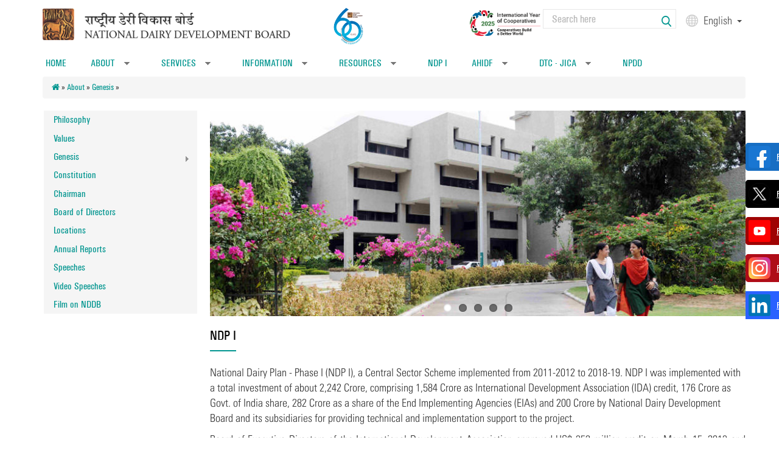

--- FILE ---
content_type: text/html; charset=utf-8
request_url: https://www.nddb.coop/about/genesis/ndpibrief
body_size: 16274
content:
<!DOCTYPE html PUBLIC "-//W3C//DTD XHTML+RDFa 1.0//EN"
  "http://www.w3.org/MarkUp/DTD/xhtml-rdfa-1.dtd">
<html xmlns="http://www.w3.org/1999/xhtml" xml:lang="en" version="XHTML+RDFa 1.0" dir="ltr"
  xmlns:content="http://purl.org/rss/1.0/modules/content/"
  xmlns:dc="http://purl.org/dc/terms/"
  xmlns:foaf="http://xmlns.com/foaf/0.1/"
  xmlns:og="http://ogp.me/ns#"
  xmlns:rdfs="http://www.w3.org/2000/01/rdf-schema#"
  xmlns:sioc="http://rdfs.org/sioc/ns#"
  xmlns:sioct="http://rdfs.org/sioc/types#"
  xmlns:skos="http://www.w3.org/2004/02/skos/core#"
  xmlns:xsd="http://www.w3.org/2001/XMLSchema#">

<head profile="http://www.w3.org/1999/xhtml/vocab">
<meta charset="utf-8">
<meta http-equiv="X-UA-Compatible" content="IE=edge">
<meta name="viewport" content="user-scalable=0, initial-scale=1.0">

  <meta http-equiv="Content-Type" content="text/html; charset=utf-8" />
<meta name="Generator" content="Drupal 7 (http://drupal.org)" />
<link rel="canonical" href="/about/genesis/ndpibrief" />
<link rel="shortlink" href="/node/425" />
<link rel="shortcut icon" href="https://www.nddb.coop/sites/all/themes/nddb/favicon.ico" type="image/vnd.microsoft.icon" />
  <title>NDP I | nddb.coop</title>
  <style type="text/css" media="all">
@import url("https://www.nddb.coop/modules/system/system.base.css?s5jyk4");
@import url("https://www.nddb.coop/modules/system/system.menus.css?s5jyk4");
@import url("https://www.nddb.coop/modules/system/system.messages.css?s5jyk4");
@import url("https://www.nddb.coop/modules/system/system.theme.css?s5jyk4");
</style>
<style type="text/css" media="all">
@import url("https://www.nddb.coop/sites/all/modules/views_slideshow/views_slideshow.css?s5jyk4");
</style>
<style type="text/css" media="all">
@import url("https://www.nddb.coop/modules/aggregator/aggregator.css?s5jyk4");
@import url("https://www.nddb.coop/modules/book/book.css?s5jyk4");
@import url("https://www.nddb.coop/modules/comment/comment.css?s5jyk4");
@import url("https://www.nddb.coop/modules/field/theme/field.css?s5jyk4");
@import url("https://www.nddb.coop/modules/node/node.css?s5jyk4");
@import url("https://www.nddb.coop/modules/search/search.css?s5jyk4");
@import url("https://www.nddb.coop/modules/user/user.css?s5jyk4");
@import url("https://www.nddb.coop/sites/all/modules/video_filter/video_filter.css?s5jyk4");
@import url("https://www.nddb.coop/sites/all/modules/views_slideshow_xtra/views_slideshow_xtra_overlay/css/views_slideshow_xtra_overlay.css?s5jyk4");
@import url("https://www.nddb.coop/sites/all/modules/youtube/css/youtube.css?s5jyk4");
@import url("https://www.nddb.coop/sites/all/modules/views/css/views.css?s5jyk4");
</style>
<style type="text/css" media="all">
@import url("https://www.nddb.coop/sites/all/modules/colorbox/styles/default/colorbox_style.css?s5jyk4");
@import url("https://www.nddb.coop/sites/all/modules/ctools/css/ctools.css?s5jyk4");
@import url("https://www.nddb.coop/sites/all/modules/debut_section/debut_section.css?s5jyk4");
@import url("https://www.nddb.coop/sites/all/modules/lightbox2/css/lightbox.css?s5jyk4");
@import url("https://www.nddb.coop/sites/all/modules/views_slideshow_xtra/views_slideshow_xtra.css?s5jyk4");
@import url("https://www.nddb.coop/sites/all/modules/flexslider/assets/css/flexslider_img.css?s5jyk4");
@import url("https://www.nddb.coop/sites/all/libraries/flexslider/flexslider.css?s5jyk4");
@import url("https://www.nddb.coop/sites/all/libraries/superfish/css/superfish.css?s5jyk4");
@import url("https://www.nddb.coop/sites/all/libraries/superfish/css/superfish-vertical.css?s5jyk4");
@import url("https://www.nddb.coop/sites/all/libraries/superfish/style/white.css?s5jyk4");
@import url("https://www.nddb.coop/sites/all/libraries/superfish/style/pomegranate.css?s5jyk4");
</style>
<style type="text/css" media="all">
@import url("https://www.nddb.coop/sites/all/themes/nddb/css/bootstrap.min.css?s5jyk4");
@import url("https://www.nddb.coop/sites/all/themes/nddb/css/fonts.css?s5jyk4");
@import url("https://www.nddb.coop/sites/all/themes/nddb/css/responsive.css?s5jyk4");
@import url("https://www.nddb.coop/sites/all/themes/nddb/css/layout.css?s5jyk4");
@import url("https://www.nddb.coop/sites/all/themes/nddb/css/custom.css?s5jyk4");
</style>

<!--[if lte IE 7]>
<link type="text/css" rel="stylesheet" href="https://www.nddb.coop/sites/all/themes/nddb/css/ie.css?s5jyk4" media="all" />
<![endif]-->

<!--[if IE 6]>
<link type="text/css" rel="stylesheet" href="https://www.nddb.coop/sites/all/themes/nddb/css/ie6.css?s5jyk4" media="all" />
<![endif]-->
  <script type="text/javascript" src="https://www.nddb.coop/misc/jquery.js?v=1.4.4"></script>
<script type="text/javascript" src="https://www.nddb.coop/misc/jquery-extend-3.4.0.js?v=1.4.4"></script>
<script type="text/javascript" src="https://www.nddb.coop/misc/jquery-html-prefilter-3.5.0-backport.js?v=1.4.4"></script>
<script type="text/javascript" src="https://www.nddb.coop/misc/jquery.once.js?v=1.2"></script>
<script type="text/javascript" src="https://www.nddb.coop/misc/drupal.js?s5jyk4"></script>
<script type="text/javascript" src="https://www.nddb.coop/misc/jquery.cookie.js?v=1.0"></script>
<script type="text/javascript" src="https://www.nddb.coop/sites/all/modules/views_slideshow/js/views_slideshow.js?v=1.0"></script>
<script type="text/javascript" src="https://www.nddb.coop/sites/all/modules/context_breakpoint/context_breakpoint.js?s5jyk4"></script>
<script type="text/javascript" src="https://www.nddb.coop/sites/all/modules/views_slideshow_xtra/views_slideshow_xtra_overlay/js/views_slideshow_xtra_overlay.js?s5jyk4"></script>
<script type="text/javascript" src="https://www.nddb.coop/sites/all/libraries/colorbox/jquery.colorbox-min.js?s5jyk4"></script>
<script type="text/javascript" src="https://www.nddb.coop/sites/all/modules/colorbox/js/colorbox.js?s5jyk4"></script>
<script type="text/javascript" src="https://www.nddb.coop/sites/all/modules/colorbox/styles/default/colorbox_style.js?s5jyk4"></script>
<script type="text/javascript" src="https://www.nddb.coop/sites/all/modules/colorbox/js/colorbox_load.js?s5jyk4"></script>
<script type="text/javascript" src="https://www.nddb.coop/sites/all/modules/colorbox/js/colorbox_inline.js?s5jyk4"></script>
<script type="text/javascript" src="https://www.nddb.coop/sites/all/modules/lightbox2/js/lightbox.js?s5jyk4"></script>
<script type="text/javascript" src="https://www.nddb.coop/sites/all/modules/views_slideshow_xtra/views_slideshow_xtra.js?s5jyk4"></script>
<script type="text/javascript" src="https://www.nddb.coop/sites/all/libraries/flexslider/jquery.flexslider-min.js?s5jyk4"></script>
<script type="text/javascript" src="https://www.nddb.coop/sites/all/modules/flexslider_views_slideshow/js/flexslider_views_slideshow.js?s5jyk4"></script>
<script type="text/javascript" src="https://www.nddb.coop/sites/all/modules/google_analytics/googleanalytics.js?s5jyk4"></script>
<script type="text/javascript">
<!--//--><![CDATA[//><!--
(function(i,s,o,g,r,a,m){i["GoogleAnalyticsObject"]=r;i[r]=i[r]||function(){(i[r].q=i[r].q||[]).push(arguments)},i[r].l=1*new Date();a=s.createElement(o),m=s.getElementsByTagName(o)[0];a.async=1;a.src=g;m.parentNode.insertBefore(a,m)})(window,document,"script","https://www.google-analytics.com/analytics.js","ga");ga("create", "UA-65910505-1", {"cookieDomain":"auto","allowLinker":true});ga("require", "linker");ga("linker:autoLink", ["www.nddb.coop","www.nddb.org"]);ga("send", "pageview");
//--><!]]>
</script>
<script type="text/javascript" src="https://www.nddb.coop/sites/all/libraries/superfish/jquery.bgiframe.min.js?s5jyk4"></script>
<script type="text/javascript" src="https://www.nddb.coop/sites/all/libraries/superfish/jquery.hoverIntent.minified.js?s5jyk4"></script>
<script type="text/javascript" src="https://www.nddb.coop/sites/all/libraries/superfish/sfsmallscreen.js?s5jyk4"></script>
<script type="text/javascript" src="https://www.nddb.coop/sites/all/libraries/superfish/supposition.js?s5jyk4"></script>
<script type="text/javascript" src="https://www.nddb.coop/sites/all/libraries/superfish/superfish.js?s5jyk4"></script>
<script type="text/javascript" src="https://www.nddb.coop/sites/all/libraries/superfish/supersubs.js?s5jyk4"></script>
<script type="text/javascript" src="https://www.nddb.coop/sites/all/modules/superfish/superfish.js?s5jyk4"></script>
<script type="text/javascript" src="https://www.nddb.coop/sites/all/themes/nddb/js/bootstrap.js?s5jyk4"></script>
<script type="text/javascript" src="https://www.nddb.coop/sites/all/themes/nddb/js/custom.js?s5jyk4"></script>
<script type="text/javascript">
<!--//--><![CDATA[//><!--
jQuery.extend(Drupal.settings, {"basePath":"\/","pathPrefix":"","ajaxPageState":{"theme":"nddb","theme_token":"QjeglGIS9pycONKJ4eygA1vfigmNa7snDoVQz3uF8iQ","js":{"modules\/statistics\/statistics.js":1,"misc\/jquery.js":1,"misc\/jquery-extend-3.4.0.js":1,"misc\/jquery-html-prefilter-3.5.0-backport.js":1,"misc\/jquery.once.js":1,"misc\/drupal.js":1,"misc\/jquery.cookie.js":1,"sites\/all\/modules\/views_slideshow\/js\/views_slideshow.js":1,"sites\/all\/modules\/context_breakpoint\/context_breakpoint.js":1,"sites\/all\/modules\/views_slideshow_xtra\/views_slideshow_xtra_overlay\/js\/views_slideshow_xtra_overlay.js":1,"sites\/all\/libraries\/colorbox\/jquery.colorbox-min.js":1,"sites\/all\/modules\/colorbox\/js\/colorbox.js":1,"sites\/all\/modules\/colorbox\/styles\/default\/colorbox_style.js":1,"sites\/all\/modules\/colorbox\/js\/colorbox_load.js":1,"sites\/all\/modules\/colorbox\/js\/colorbox_inline.js":1,"sites\/all\/modules\/lightbox2\/js\/lightbox.js":1,"sites\/all\/modules\/views_slideshow_xtra\/views_slideshow_xtra.js":1,"sites\/all\/libraries\/flexslider\/jquery.flexslider-min.js":1,"sites\/all\/modules\/flexslider_views_slideshow\/js\/flexslider_views_slideshow.js":1,"sites\/all\/modules\/google_analytics\/googleanalytics.js":1,"0":1,"sites\/all\/libraries\/superfish\/jquery.bgiframe.min.js":1,"sites\/all\/libraries\/superfish\/jquery.hoverIntent.minified.js":1,"sites\/all\/libraries\/superfish\/sfsmallscreen.js":1,"sites\/all\/libraries\/superfish\/supposition.js":1,"sites\/all\/libraries\/superfish\/superfish.js":1,"sites\/all\/libraries\/superfish\/supersubs.js":1,"sites\/all\/modules\/superfish\/superfish.js":1,"sites\/all\/themes\/nddb\/js\/bootstrap.js":1,"sites\/all\/themes\/nddb\/js\/custom.js":1},"css":{"modules\/system\/system.base.css":1,"modules\/system\/system.menus.css":1,"modules\/system\/system.messages.css":1,"modules\/system\/system.theme.css":1,"sites\/all\/modules\/views_slideshow\/views_slideshow.css":1,"modules\/aggregator\/aggregator.css":1,"modules\/book\/book.css":1,"modules\/comment\/comment.css":1,"modules\/field\/theme\/field.css":1,"modules\/node\/node.css":1,"modules\/search\/search.css":1,"modules\/user\/user.css":1,"sites\/all\/modules\/video_filter\/video_filter.css":1,"sites\/all\/modules\/views_slideshow_xtra\/views_slideshow_xtra_overlay\/css\/views_slideshow_xtra_overlay.css":1,"sites\/all\/modules\/youtube\/css\/youtube.css":1,"sites\/all\/modules\/views\/css\/views.css":1,"sites\/all\/modules\/colorbox\/styles\/default\/colorbox_style.css":1,"sites\/all\/modules\/ctools\/css\/ctools.css":1,"sites\/all\/modules\/debut_section\/debut_section.css":1,"sites\/all\/modules\/lightbox2\/css\/lightbox.css":1,"sites\/all\/modules\/views_slideshow_xtra\/views_slideshow_xtra.css":1,"sites\/all\/modules\/flexslider\/assets\/css\/flexslider_img.css":1,"sites\/all\/libraries\/flexslider\/flexslider.css":1,"sites\/all\/libraries\/superfish\/css\/superfish.css":1,"sites\/all\/libraries\/superfish\/css\/superfish-vertical.css":1,"sites\/all\/libraries\/superfish\/style\/white.css":1,"sites\/all\/libraries\/superfish\/style\/pomegranate.css":1,"sites\/all\/themes\/nddb\/css\/bootstrap.min.css":1,"sites\/all\/themes\/nddb\/css\/fonts.css":1,"sites\/all\/themes\/nddb\/css\/responsive.css":1,"sites\/all\/themes\/nddb\/css\/layout.css":1,"sites\/all\/themes\/nddb\/css\/custom.css":1,"sites\/all\/themes\/nddb\/css\/ie.css":1,"sites\/all\/themes\/nddb\/css\/ie6.css":1}},"colorbox":{"opacity":"0.85","current":"{current} of {total}","previous":"\u00ab Prev","next":"Next \u00bb","close":"Close","maxWidth":"98%","maxHeight":"98%","fixed":true,"mobiledetect":true,"mobiledevicewidth":"240px","specificPagesDefaultValue":"admin*\nimagebrowser*\nimg_assist*\nimce*\nnode\/add\/*\nnode\/*\/edit\nprint\/*\nprintpdf\/*\nsystem\/ajax\nsystem\/ajax\/*"},"context_breakpoint":{"settings":{"save_resolution":false,"breakpoints_in_url":false,"admin_disable_reload":false},"contexts":[],"is_admin":false},"lightbox2":{"rtl":"0","file_path":"\/(\\w\\w\/)public:\/","default_image":"\/sites\/all\/modules\/lightbox2\/images\/brokenimage.jpg","border_size":10,"font_color":"000","box_color":"fff","top_position":"","overlay_opacity":"0.8","overlay_color":"000","disable_close_click":1,"resize_sequence":0,"resize_speed":400,"fade_in_speed":400,"slide_down_speed":600,"use_alt_layout":0,"disable_resize":0,"disable_zoom":0,"force_show_nav":0,"show_caption":1,"loop_items":1,"node_link_text":"View Image Details","node_link_target":0,"image_count":"Image !current of !total","video_count":"Video !current of !total","page_count":"Page !current of !total","lite_press_x_close":"press \u003Ca href=\u0022#\u0022 onclick=\u0022hideLightbox(); return FALSE;\u0022\u003E\u003Ckbd\u003Ex\u003C\/kbd\u003E\u003C\/a\u003E to close","download_link_text":"","enable_login":false,"enable_contact":false,"keys_close":"c x 27","keys_previous":"p 37","keys_next":"n 39","keys_zoom":"z","keys_play_pause":"32","display_image_size":"original","image_node_sizes":"()","trigger_lightbox_classes":"","trigger_lightbox_group_classes":"","trigger_slideshow_classes":"","trigger_lightframe_classes":"","trigger_lightframe_group_classes":"","custom_class_handler":0,"custom_trigger_classes":"","disable_for_gallery_lists":true,"disable_for_acidfree_gallery_lists":true,"enable_acidfree_videos":true,"slideshow_interval":5000,"slideshow_automatic_start":1,"slideshow_automatic_exit":1,"show_play_pause":1,"pause_on_next_click":0,"pause_on_previous_click":1,"loop_slides":1,"iframe_width":600,"iframe_height":400,"iframe_border":1,"enable_video":0,"useragent":"Mozilla\/5.0 (Macintosh; Intel Mac OS X 10_15_7) AppleWebKit\/537.36 (KHTML, like Gecko) Chrome\/131.0.0.0 Safari\/537.36; ClaudeBot\/1.0; +claudebot@anthropic.com)"},"viewsSlideshow":{"inner_page_slider-block_1":{"methods":{"goToSlide":["viewsSlideshowPager","viewsSlideshowSlideCounter","viewsSlideshowCycle"],"nextSlide":["viewsSlideshowPager","viewsSlideshowSlideCounter","flexsliderViewsSlideshow","viewsSlideshowCycle"],"pause":["viewsSlideshowControls","flexsliderViewsSlideshow","viewsSlideshowCycle"],"play":["viewsSlideshowControls","flexsliderViewsSlideshow","viewsSlideshowCycle"],"previousSlide":["viewsSlideshowPager","viewsSlideshowSlideCounter","flexsliderViewsSlideshow","viewsSlideshowCycle"],"transitionBegin":["viewsSlideshowPager","viewsSlideshowSlideCounter","viewsSlideshowXtra","viewsSlideshowXtraOverlay"],"transitionEnd":[]},"paused":0}},"flexslider_views_slideshow":{"#flexslider_views_slideshow_main_inner_page_slider-block_1":{"num_divs":5,"id_prefix":"#flexslider_views_slideshow_main_","vss_id":"inner_page_slider-block_1","namespace":"flex-","selector":".slides \u003E li","easing":"swing","direction":"horizontal","reverse":false,"smoothHeight":false,"startAt":0,"animationSpeed":600,"initDelay":0,"useCSS":true,"touch":true,"video":false,"keyboard":true,"multipleKeyboard":false,"mousewheel":0,"controlsContainer":".flex-control-nav-container","sync":"","asNavFor":"","itemWidth":0,"itemMargin":0,"minItems":0,"maxItems":0,"move":0,"animation":"fade","slideshow":true,"slideshowSpeed":7000,"directionNav":false,"controlNav":true,"prevText":"","nextText":"","pausePlay":false,"pauseText":"Pause","playText":"Play","randomize":false,"thumbCaptions":false,"thumbCaptionsBoth":false,"animationLoop":true,"pauseOnAction":true,"pauseOnHover":false,"manualControls":""}},"googleanalytics":{"trackOutbound":1,"trackMailto":1,"trackDownload":1,"trackDownloadExtensions":"7z|aac|arc|arj|asf|asx|avi|bin|csv|doc(x|m)?|dot(x|m)?|exe|flv|gif|gz|gzip|hqx|jar|jpe?g|js|mp(2|3|4|e?g)|mov(ie)?|msi|msp|pdf|phps|png|ppt(x|m)?|pot(x|m)?|pps(x|m)?|ppam|sld(x|m)?|thmx|qtm?|ra(m|r)?|sea|sit|tar|tgz|torrent|txt|wav|wma|wmv|wpd|xls(x|m|b)?|xlt(x|m)|xlam|xml|z|zip","trackColorbox":1,"trackDomainMode":2,"trackCrossDomains":["www.nddb.coop","www.nddb.org"]},"urlIsAjaxTrusted":{"\/about\/genesis\/ndpibrief":true},"superfish":[{"id":"1","sf":{"pathLevels":"5","delay":"100","animation":{"opacity":"show","height":"show"},"speed":"\u0027normal\u0027","autoArrows":true,"dropShadows":true,"disableHI":false},"plugins":{"smallscreen":{"mode":"window_width","addSelected":false,"menuClasses":false,"hyperlinkClasses":false,"title":"Main menu"},"supposition":true,"bgiframe":true,"supersubs":{"minWidth":"12","maxWidth":"27","extraWidth":1}}},{"id":"9","sf":{"delay":"0","animation":{"opacity":"show","height":"show"},"speed":"\u0027fast\u0027","autoArrows":true,"dropShadows":true,"disableHI":false},"plugins":{"smallscreen":{"mode":"window_width","addSelected":false,"menuClasses":false,"hyperlinkClasses":false,"title":"About"},"supposition":true,"bgiframe":false,"supersubs":{"minWidth":"12","maxWidth":"27","extraWidth":1}}}],"statistics":{"data":{"nid":"425"},"url":"\/modules\/statistics\/statistics.php"}});
//--><!]]>
</script>
<script type="text/javascript">Drupal.behaviors.contextBreakpoint.preInit();</script>
  <style>
  .flex-control-paging{display:none;}
  </style>
</head>
<body class="html not-front not-logged-in one-sidebar sidebar-first page-node page-node- page-node-425 node-type-article i18n-en" >
<div id="wrapper">
  <div id="skip-link">
    <a href="#main-content" class="element-invisible element-focusable">Skip to main content</a>
  </div>
  <script type="text/javascript">
	  jQuery(document).ready(function(){
		  /*if (window.location.pathname == "/hi" || window.location.pathname == "/hi/about_us") {
					//jQuery('#iframe').css('display', '');
					//jQuery('#iframe').fadeIn('10000');
					  
				  setInterval(function() {
					  if(jQuery('#iframe_podcasts_hindi').css('display') == 'none') {
						jQuery('#iframe_podcasts_hindi').css('display', '');
						jQuery('#iframe_podcasts_hindi').fadeIn('15000');
					  }
					  else 
					  {
						  jQuery('#iframe_podcasts_hindi').css('display', 'none');
						  jQuery('#iframe_podcasts_hindi').fadeOut('15000');
					  }
				  }, 1000)
			}*/
		    /*if (window.location.pathname == "/" || window.location.pathname == "/about_us") {
			  
				  setInterval(function() {
					  if(jQuery('#iframe').css('display') == 'none') {
						jQuery('#iframe').css('display', '');
						jQuery('#iframe').fadeIn('10000');
					  }
					  else 
					  {
						  jQuery('#iframe').css('display', 'none');
						  jQuery('#iframe').fadeOut('10000');
					  }
				  }, 1000)
				  
				  // setInterval(function() {
					  // if(jQuery('#iframe_podcasts').css('display') == 'none') {
						// jQuery('#iframe_podcasts').css('display', '');
						// jQuery('#iframe_podcasts').fadeIn('15000');
					  // }
					  // else 
					  // {
						  // jQuery('#iframe_podcasts').css('display', 'none');
						  // jQuery('#iframe_podcasts').fadeOut('15000');
					  // }
				  // }, 1000)*/
			  
			jQuery('#iframe').css('display', '');
	//	}
		});
		var closeIFrame = function() {
			jQuery('#iframe').remove();
			jQuery('#iframe_podcasts').remove();
		}
  </script>
  <script type="text/javascript">
// Overrdie conflict URL issue.
jQuery(".flex-control-paging").hide();
jQuery( document ).ready(function() {
	jQuery("#menu-2265-1 a").click(function(){
		var siteURL = $(location).attr("href");
		var pageURL = $("#menu-2265-1 a").attr("href");
		var win = window.open(pageURL, '_blank');
		jQuery(this).attr('href','#');
		if (win) {
			//Browser has allowed it to be opened
			win.focus();
		} else {
			//Browser has blocked it
			alert('Please allow popups for this website');
		}
	});

});
jQuery(window).load(function() {
    setTimeout(function() {
    	jQuery(".flex-control-paging").show('fadeIn', {}, 500)
    }, 400);
});
</script>
    <div id="header">
  <div class="col-lg-12 col-md-12 col-sm-12 col-xs-12">
    <div class="container">
      <div class="row">
        <div class="col-lg-5 col-md-7 col-sm-6 logo">
                              <a href="/" title="Home" rel="home" id="logo">
              <img src="https://www.nddb.coop/sites/all/themes/nddb/logo.png" class="img-responsive" width="534" height="60" alt="Home" />
            </a>
                  </div>

	<div class="col-lg-1 col-md-2 col-sm-2">
		<img src=/sites/all/themes/nddb/Diamond_Jubilee_Logo.png class="img-responsive"
		height="42" style="margin-top:8px; height:70px; margin-left:-19px;">
	</div>

	<div class="col-lg-2 col-md-2 col-sm-2">
		<img src=/sites/all/themes/nddb/International_Year_of_Cooperatives_logo.png class="img-respoonsive" 
		height="60" style="margin-top:8px;  height:60px; margin-left:109px;">
	</div>


        <div class="col-lg-4 col-md-5 col-sm-6 top-links">
            <div class="region region-header-right">
    <div id="block-search-form" class="block block-search navbar-form navbar-left">

    
  <div class="content">
    <form action="/about/genesis/ndpibrief" method="post" id="search-block-form" accept-charset="UTF-8"><div><div class="container-inline">
      <h2 class="element-invisible">Search form</h2>
    <div class="form-group"><div class="form-item form-type-textfield form-item-search-block-form">
  <label class="element-invisible" for="edit-search-block-form--2">Search </label>
 <input title="Enter the terms you wish to search for." placeholder="Search here" type="text" id="edit-search-block-form--2" name="search_block_form" value="" size="15" maxlength="128" class="form-text" />
</div>
</div><div class="form-actions form-wrapper" id="edit-actions"><input type="image" id="edit-submit" name="submit" src="/sites/all/themes/nddb/images/imgpsh_fullsize.png" class="form-submit" /></div><input type="hidden" name="form_build_id" value="form-58tIRwyTSaNQ_JWDGwnKw765DBKMxu5bs1nA7KhOOVg" />
<input type="hidden" name="form_id" value="search_block_form" />
</div>
</div></form>  </div>
</div>
  </div>
          <div class="language">
            <div class="dropdown">
              <button class="dropdown-toggle" type="button" data-toggle="dropdown"><div class="word-icon"><img width="23" height="23" src="/sites/all/themes/nddb/images/world-language.png" alt=""></div><p>English  </p>
                <span class="caret"></span></button>
              <ul class="dropdown-menu">
                <li><a href="https://www.nddb.coop/about/genesis/ndpibrief">English</a></li><li><a href="https://www.nddb.coop/hi/about/genesis/ndpibrief">Hindi</a></li>              </ul>
            </div>
          </div>
        </div>
      </div>
    </div>
    <div class="container">

      <div class="col-lg-12 pad-0">
        <div class="row">
                    <div class="webmenu">
            <nav class="navbar navbar-default">

              <!-- Brand and toggle get grouped for better mobile display -->
              <div class="navbar-header">
                <button type="button" class="navbar-toggle collapsed" data-toggle="collapse" data-target="#bs-example-navbar-collapse-1" aria-expanded="false">
                  <span class="sr-only">Toggle navigation</span>
                  <span class="icon-bar"></span>
                  <span class="icon-bar"></span>
                  <span class="icon-bar"></span>
                </button>
              </div>

              <!-- Collect the nav links, forms, and other content for toggling -->
              <div class="collapse navbar-collapse pad-0" id="bs-example-navbar-collapse-1">
                  <div class="region region-header-menu">
    <div id="block-superfish-1" class="block block-superfish mainmenublock">

    
  <div class="content">
    <ul id="superfish-1" class="menu sf-menu sf-main-menu sf-horizontal sf-style-white sf-total-items-9 sf-parent-items-6 sf-single-items-3"><li id="menu-218-1" class="first odd sf-item-1 sf-depth-1 sf-no-children"><a href="/" title="" class="sf-depth-1">Home</a></li><li id="menu-1299-1" class="active-trail middle even sf-item-2 sf-depth-1 sf-total-children-11 sf-parent-children-1 sf-single-children-10 menuparent"><a href="/about" class="sf-depth-1 menuparent">About</a><ul><li id="menu-1300-1" class="first odd sf-item-1 sf-depth-2 sf-no-children"><a href="/about/mission" class="sf-depth-2">Philosophy</a></li><li id="menu-3135-1" class="middle even sf-item-2 sf-depth-2 sf-no-children"><a href="/about/values" class="sf-depth-2">Values</a></li><li id="menu-1301-1" class="active-trail middle odd sf-item-3 sf-depth-2 sf-total-children-4 sf-parent-children-0 sf-single-children-4 menuparent"><a href="/about/genesis" class="sf-depth-2 menuparent">Genesis</a><ul><li id="menu-1308-1" class="first odd sf-item-1 sf-depth-3 sf-no-children"><a href="/about/genesis/flood" class="sf-depth-3">Operation Flood</a></li><li id="menu-1309-1" class="middle even sf-item-2 sf-depth-3 sf-no-children"><a href="/about/genesis/pattern" class="sf-depth-3">The Anand Pattern</a></li><li id="menu-596-1" class="middle odd sf-item-3 sf-depth-3 sf-no-children"><a href="/about/genesis/perspectiveplan" class="sf-depth-3">Perspective Plan</a></li><li id="menu-963-1" class="active-trail last even sf-item-4 sf-depth-3 sf-no-children"><a href="/about/genesis/ndpibrief" class="sf-depth-3 active">NDP-I</a></li></ul></li><li id="menu-597-1" class="middle even sf-item-4 sf-depth-2 sf-no-children"><a href="/about/constitution" class="sf-depth-2">Constitution</a></li><li id="menu-3381-1" class="middle odd sf-item-5 sf-depth-2 sf-no-children"><a href="/about/chairman" class="sf-depth-2">Chairman</a></li><li id="menu-598-1" class="middle even sf-item-6 sf-depth-2 sf-no-children"><a href="/about/board" class="sf-depth-2">Board of Directors</a></li><li id="menu-599-1" class="middle odd sf-item-7 sf-depth-2 sf-no-children"><a href="/about/locations" class="sf-depth-2">Locations</a></li><li id="menu-601-1" class="middle even sf-item-8 sf-depth-2 sf-no-children"><a href="/about/report" class="sf-depth-2">Annual Reports</a></li><li id="menu-603-1" class="middle odd sf-item-9 sf-depth-2 sf-no-children"><a href="/about/speech" class="sf-depth-2">Speeches</a></li><li id="menu-4882-1" class="middle even sf-item-10 sf-depth-2 sf-no-children"><a href="/about/VideoSpeeches" class="sf-depth-2">Video Speeches</a></li><li id="menu-553-1" class="last odd sf-item-11 sf-depth-2 sf-no-children"><a href="/about/film" class="sf-depth-2">Film on NDDB</a></li></ul></li><li id="menu-605-1" class="middle odd sf-item-3 sf-depth-1 sf-total-children-12 sf-parent-children-10 sf-single-children-2 menuparent"><a href="/services" class="sf-depth-1 menuparent">Services</a><ul><li id="menu-607-1" class="first odd sf-item-1 sf-depth-2 sf-total-children-4 sf-parent-children-4 sf-single-children-0 menuparent"><a href="/services/animalbreeding" class="sf-depth-2 menuparent">Animal Breeding</a><ul><li id="menu-2122-1" class="first odd sf-item-1 sf-depth-3 sf-total-children-4 sf-parent-children-2 sf-single-children-2 menuparent"><a href="/services/animalbreeding/geneticimprovement" class="sf-depth-3 menuparent">Genetic Improvement</a><ul><li id="menu-2126-1" class="first odd sf-item-1 sf-depth-4 sf-no-children"><a href="/services/animalbreeding/geneticimprovement/breeds" class="sf-depth-4">Breeds</a></li><li id="menu-2128-1" class="middle even sf-item-2 sf-depth-4 sf-total-children-4 sf-parent-children-0 sf-single-children-4 menuparent"><a href="/services/animalbreeding/geneticimprovement/bullproduction" class="sf-depth-4 menuparent">Bull Production</a><ul><li id="menu-2130-1" class="first odd sf-item-1 sf-depth-5 sf-no-children"><a href="/services/animalbreeding/geneticimprovement/bullproduction/progeny" class="sf-depth-5">Progeny Testing</a></li><li id="menu-2131-1" class="middle even sf-item-2 sf-depth-5 sf-no-children"><a href="/services/animalbreeding/geneticimprovement/bullproduction/pedigree" class="sf-depth-5">Pedigree Selection</a></li><li id="menu-2133-1" class="middle odd sf-item-3 sf-depth-5 sf-no-children"><a href="/services/animalbreeding/geneticimprovement/bullproduction/onbs" class="sf-depth-5">Sib Selection (Open Nucleus Breeding System (ONBS))</a></li><li id="menu-3327-1" class="last even sf-item-4 sf-depth-5 sf-no-children"><a href="/services/animalbreeding/geneticimprovement/bullproduction/genomics" class="sf-depth-5">Genomics</a></li></ul></li><li id="menu-2862-1" class="middle odd sf-item-3 sf-depth-4 sf-total-children-11 sf-parent-children-0 sf-single-children-11 menuparent"><a href="/services/animalbreeding/geneticimprovement/sireproofs" class="sf-depth-4 menuparent">Latest Sire Proofs</a><ul><li id="menu-2863-1" class="first odd sf-item-1 sf-depth-5 sf-no-children"><a href="http://www.nddb.coop/sites/default/files/Explanation-of-published-breeding-value.pdf" target="_blank" class="sf-depth-5">Breeding Value Explanation</a></li><li id="menu-2864-1" class="middle even sf-item-2 sf-depth-5 sf-no-children"><a href="http://www.nddb.coop/sites/default/files/AB_BV_and_SSCR/Bv_of_ABRO_Murrah_buffalo_Dec_2023.pdf" target="_blank" class="sf-depth-5">BV of ABRO Murrah buffalo Dec 23</a></li><li id="menu-2865-1" class="middle odd sf-item-3 sf-depth-5 sf-no-children"><a href="http://www.nddb.coop/sites/default/files/AB_BV_and_SSCR/BV_of_APLDA_JCB_cattle_Dec_2023.pdf" target="_blank" class="sf-depth-5">BV of APLDA JCB cattle Dec 2023</a></li><li id="menu-2866-1" class="middle even sf-item-4 sf-depth-5 sf-no-children"><a href="http://www.nddb.coop/sites/default/files/AB_BV_and_SSCR/BV_of_Banas_Mehsana_buffalo_Dec_2023.pdf" target="_blank" class="sf-depth-5">BV of Banas Mehsana buffalo Dec 23</a></li><li id="menu-2867-1" class="middle odd sf-item-5 sf-depth-5 sf-no-children"><a href="http://www.nddb.coop/sites/default/files/AB_BV_and_SSCR/Bv_of_KLDB_CBHF_cattle_Dec_2023.pdf" target="_blank" class="sf-depth-5">BV of KLDB CBHF cattle Dec 23</a></li><li id="menu-3152-1" class="middle even sf-item-6 sf-depth-5 sf-no-children"><a href="http://www.nddb.coop/sites/default/files/AB_BV_and_SSCR/Bv_of_Mehasana_buffalo_Mehsana_PT_Dec_2023.pdf" target="_blank" class="sf-depth-5">BV of Mehsana buffalo Mehsana PT Dec 2023</a></li><li id="menu-3171-1" class="middle odd sf-item-7 sf-depth-5 sf-no-children"><a href="http://www.nddb.coop/sites/default/files/AB_BV_and_SSCR/Bv_of_PLDB_Murrah_buffalo_Dec_2023.pdf" target="_blank" class="sf-depth-5">BV of PLDB Murrah buffalo Dec 2023</a></li><li id="menu-3172-1" class="middle even sf-item-8 sf-depth-5 sf-no-children"><a href="http://www.nddb.coop/sites/default/files/AB_BV_and_SSCR/BV_of_SAG_CBHF_cattle_Dec_2023.pdf" target="_blank" class="sf-depth-5">BV of SAG CBHF cattle Dec 2023</a></li><li id="menu-4872-1" class="middle odd sf-item-9 sf-depth-5 sf-no-children"><a href="http://www.nddb.coop/sites/default/files/AB_BV_and_SSCR/Bv_of_SAG_Murrah_buffalo_Dec_2023.pdf" class="sf-depth-5">BV of SAG Murrah buffalo Dec 2023</a></li><li id="menu-4873-1" class="middle even sf-item-10 sf-depth-5 sf-no-children"><a href="http://www.nddb.coop/sites/default/files/AB_BV_and_SSCR/Bv_of_TCMPF_cattle_Dec_2023.pdf" class="sf-depth-5">BV of TCMPF cattle Dec 2023</a></li><li id="menu-3170-1" class="last odd sf-item-11 sf-depth-5 sf-no-children"><a href="http://www.nddb.coop/sites/default/files/AB_BV_and_SSCR/Service_Sire_Conception_Rate_Dec_2023.pdf" target="_blank" class="sf-depth-5">Service Sire Conception Rate Dec 23</a></li></ul></li><li id="menu-3137-1" class="last even sf-item-4 sf-depth-4 sf-no-children"><a href="/services/animalbreeding/geneticimprovement/genomic" class="sf-depth-4">Genomic Selection</a></li></ul></li><li id="menu-2134-1" class="middle even sf-item-2 sf-depth-3 sf-total-children-3 sf-parent-children-0 sf-single-children-3 menuparent"><a href="/services/animalbreeding/animalreproduction" class="sf-depth-3 menuparent">Animal Reproduction</a><ul><li id="menu-629-1" class="first odd sf-item-1 sf-depth-4 sf-no-children"><a href="/services/animalbreeding/animalreproduction/semenproduction" class="sf-depth-4">Frozen Semen Production</a></li><li id="menu-2135-1" class="middle even sf-item-2 sf-depth-4 sf-no-children"><a href="/services/animalbreeding/animalreproduction/ai" class="sf-depth-4">Artificial Insemination Services</a></li><li id="menu-2136-1" class="last odd sf-item-3 sf-depth-4 sf-no-children"><a href="/services/animalbreeding/animalreproduction/assisted" class="sf-depth-4">Assisted Reproduction Technology</a></li></ul></li><li id="menu-2137-1" class="middle odd sf-item-3 sf-depth-3 sf-total-children-2 sf-parent-children-0 sf-single-children-2 menuparent"><a href="/services/animalbreeding/project" class="sf-depth-3 menuparent">Projects</a><ul><li id="menu-2183-1" class="first odd sf-item-1 sf-depth-4 sf-no-children"><a href="/services/animalbreeding/project/ndp" class="sf-depth-4">National Dairy Plan-I</a></li><li id="menu-2184-1" class="last even sf-item-2 sf-depth-4 sf-no-children"><a href="/services/animalbreeding/project/non-ndp" class="sf-depth-4">Rashtriya Gokul Mission (RGM)</a></li></ul></li><li id="menu-3328-1" class="last even sf-item-4 sf-depth-3 sf-total-children-1 sf-parent-children-0 sf-single-children-1 menuparent"><a href="/services/animalbreeding/farmers-corner" class="sf-depth-3 menuparent">Farmers Corner</a><ul><li id="menu-3329-1" class="firstandlast odd sf-item-1 sf-depth-4 sf-no-children"><a href="/services/animalbreeding/farmers-corner/faqs" class="sf-depth-4">FAQs</a></li></ul></li></ul></li><li id="menu-608-1" class="middle even sf-item-2 sf-depth-2 sf-total-children-10 sf-parent-children-7 sf-single-children-3 menuparent"><a href="/services/animalnutrition" class="sf-depth-2 menuparent">Animal Nutrition</a><ul><li id="menu-633-1" class="first odd sf-item-1 sf-depth-3 sf-total-children-3 sf-parent-children-0 sf-single-children-3 menuparent"><a href="/services/animalnutrition/cattlefeed" class="sf-depth-3 menuparent">Compound Cattle Feed</a><ul><li id="menu-3297-1" class="first odd sf-item-1 sf-depth-4 sf-no-children"><a href="/services/animalnutrition/cattlefeed/quality-mark" class="sf-depth-4">Quality Mark</a></li><li id="menu-3298-1" class="middle even sf-item-2 sf-depth-4 sf-no-children"><a href="/services/animalnutrition/cattlefeed/new-feed-variants" class="sf-depth-4">New Feed Variants</a></li><li id="menu-3299-1" class="last odd sf-item-3 sf-depth-4 sf-no-children"><a href="/services/animalnutrition/cattlefeed/formulation-support-to-cfps" class="sf-depth-4">Formulation Support to CFPs</a></li></ul></li><li id="menu-3300-1" class="middle even sf-item-2 sf-depth-3 sf-total-children-7 sf-parent-children-0 sf-single-children-7 menuparent"><a href="/services/animalnutrition/feed-supplements" class="sf-depth-3 menuparent">Feed Supplements</a><ul><li id="menu-639-1" class="first odd sf-item-1 sf-depth-4 sf-no-children"><a href="/services/animalnutrition/mineralmixture" class="sf-depth-4">Area Specific Mineral Mixture</a></li><li id="menu-634-1" class="middle even sf-item-2 sf-depth-4 sf-no-children"><a href="/services/animalnutrition/bypassprotein" class="sf-depth-4">Bypass Protein Supplement</a></li><li id="menu-631-1" class="middle odd sf-item-3 sf-depth-4 sf-no-children"><a href="/services/animalnutrition/bypass" class="sf-depth-4">Bypass Fat Supplement</a></li><li id="menu-3301-1" class="middle even sf-item-4 sf-depth-4 sf-no-children"><a href="/services/animalnutrition/feed-supplements/pashu-sheetvardhak" class="sf-depth-4">Supplement to mitigate Heat Stress (Pashu Sheetvardhak)</a></li><li id="menu-3302-1" class="middle odd sf-item-5 sf-depth-4 sf-no-children"><a href="/services/animalnutrition/feed-supplements/samvriddhi" class="sf-depth-4">Supplement to improve Fat &amp; SNF in milk (Samvriddhi)</a></li><li id="menu-3303-1" class="middle even sf-item-6 sf-depth-4 sf-no-children"><a href="/services/animalnutrition/feed-supplements/special-supplements-for-addressing-mastitis-and-improving-bull-fertility" class="sf-depth-4">Special supplements for addressing mastitis and improving bull fertility</a></li><li id="menu-636-1" class="last odd sf-item-7 sf-depth-4 sf-no-children"><a href="/services/animalnutrition/ureamolasses" class="sf-depth-4">Urea Molasses Mineral Block Licks</a></li></ul></li><li id="menu-3304-1" class="middle odd sf-item-3 sf-depth-3 sf-total-children-2 sf-parent-children-0 sf-single-children-2 menuparent"><a href="/services/animalnutrition/programmes" class="sf-depth-3 menuparent">Programmes</a><ul><li id="menu-632-1" class="first odd sf-item-1 sf-depth-4 sf-no-children"><a href="/services/animalnutrition/programmes/ration-balancing-programme" class="sf-depth-4">Ration Balancing Programme</a></li><li id="menu-3305-1" class="last even sf-item-2 sf-depth-4 sf-no-children"><a href="/services/animalnutrition/programmes/calf-rearing-programme" class="sf-depth-4">Calf Rearing Programme (CRP)</a></li></ul></li><li id="menu-3306-1" class="middle even sf-item-4 sf-depth-3 sf-total-children-3 sf-parent-children-0 sf-single-children-3 menuparent"><a href="/services/animalnutrition/climate-smart-dairying" class="sf-depth-3 menuparent">Climate Smart Dairying</a><ul><li id="menu-3307-1" class="first odd sf-item-1 sf-depth-4 sf-no-children"><a href="/services/animalnutrition/climate-smart-dairying/methane-emission-reduction" class="sf-depth-4">Methane emission reduction</a></li><li id="menu-3308-1" class="middle even sf-item-2 sf-depth-4 sf-no-children"><a href="/services/animalnutrition/climate-smart-dairying/carbon-footprint-of-milk" class="sf-depth-4">Carbon footprint of milk</a></li><li id="menu-3309-1" class="last odd sf-item-3 sf-depth-4 sf-no-children"><a href="/services/animalnutrition/climate-smart-dairying/water-footprint-of-milk" class="sf-depth-4">Water footprint of milk</a></li></ul></li><li id="menu-1273-1" class="middle odd sf-item-5 sf-depth-3 sf-no-children"><a href="/services/animalnutrition/cn" class="sf-depth-3">Calf Nutrition</a></li><li id="menu-3310-1" class="middle even sf-item-6 sf-depth-3 sf-total-children-3 sf-parent-children-0 sf-single-children-3 menuparent"><a href="/services/animalnutrition/green-fodder-production-and-conservation" class="sf-depth-3 menuparent">Green Fodder Production and Conservation</a><ul><li id="menu-3311-1" class="first odd sf-item-1 sf-depth-4 sf-no-children"><a href="/services/animalnutrition/green-fodder-production-and-conservation/initiatives-in-the-area-of-fodder-seed-production-enhancement" class="sf-depth-4">Fodder seed production enhancement</a></li><li id="menu-3312-1" class="middle even sf-item-2 sf-depth-4 sf-no-children"><a href="/services/animalnutrition/green-fodder-production-and-conservation/development-and-popularization-of-green-fodder-production-technologies" class="sf-depth-4">Green Fodder Production Technologies</a></li><li id="menu-3313-1" class="last odd sf-item-3 sf-depth-4 sf-no-children"><a href="/services/animalnutrition/green-fodder-production-and-conservation/introduction-of-suitable-techniques-for-fodder-conservation-and-development-of-innovative-models" class="sf-depth-4">Development of Ensiling Technologies</a></li></ul></li><li id="menu-3314-1" class="middle odd sf-item-7 sf-depth-3 sf-total-children-2 sf-parent-children-0 sf-single-children-2 menuparent"><a href="/services/animalnutrition/crop-residue-management" class="sf-depth-3 menuparent">Crop Residue Management</a><ul><li id="menu-3315-1" class="first odd sf-item-1 sf-depth-4 sf-no-children"><a href="/services/animalnutrition/crop-residue-management/crop-residue-management" class="sf-depth-4">Crop Residue Management</a></li><li id="menu-3316-1" class="last even sf-item-2 sf-depth-4 sf-no-children"><a href="/services/animalnutrition/crop-residue-management/total-mixed-ration-dry" class="sf-depth-4">Total Mixed Ration (dry)</a></li></ul></li><li id="menu-3317-1" class="middle even sf-item-8 sf-depth-3 sf-total-children-6 sf-parent-children-0 sf-single-children-6 menuparent"><a href="/services/animalnutrition/research-and-development-activities" class="sf-depth-3 menuparent">Research and Development Activities</a><ul><li id="menu-3318-1" class="first odd sf-item-1 sf-depth-4 sf-no-children"><a href="/services/animalnutrition/research-and-development-activities/aflatoxins-management-in-dairy-animals" class="sf-depth-4">Aflatoxins Management in Dairy Animals</a></li><li id="menu-3319-1" class="middle even sf-item-2 sf-depth-4 sf-no-children"><a href="/services/animalnutrition/research-and-development-activities/thornless-cactus" class="sf-depth-4">Thornless Cactus</a></li><li id="menu-3320-1" class="middle odd sf-item-3 sf-depth-4 sf-no-children"><a href="/services/animalnutrition/research-and-development-activities/promotion-of-moringa-as-a-fodder-crop" class="sf-depth-4">Moringa cultivation</a></li><li id="menu-3321-1" class="middle even sf-item-4 sf-depth-4 sf-no-children"><a href="/services/animalnutrition/research-and-development-activities/improvement-of-fertility-in-cows-and-buffaloes" class="sf-depth-4">Improvement of fertility in cows and buffaloes</a></li><li id="menu-3322-1" class="middle odd sf-item-5 sf-depth-4 sf-no-children"><a href="/services/animalnutrition/research-and-development-activities/bovine-urine-based-bio-pesticide" class="sf-depth-4">Bovine Urine based Bio-pesticide</a></li><li id="menu-3323-1" class="last even sf-item-6 sf-depth-4 sf-no-children"><a href="/services/animalnutrition/research-and-development-activities/current-research" class="sf-depth-4">Current research</a></li></ul></li><li id="menu-3324-1" class="middle odd sf-item-9 sf-depth-3 sf-no-children"><a href="/services/animalnutrition/training-and-capacity-building" class="sf-depth-3">Training and Capacity Building</a></li><li id="menu-638-1" class="last even sf-item-10 sf-depth-3 sf-no-children"><a href="/services/animalnutrition/publications" class="sf-depth-3">Publications</a></li></ul></li><li id="menu-609-1" class="middle odd sf-item-3 sf-depth-2 sf-total-children-5 sf-parent-children-0 sf-single-children-5 menuparent"><a href="/services/animalhealth" class="sf-depth-2 menuparent">Animal Health</a><ul><li id="menu-978-1" class="first odd sf-item-1 sf-depth-3 sf-no-children"><a href="/services/animalhealth/milestones" class="sf-depth-3">Milestones</a></li><li id="menu-985-1" class="middle even sf-item-2 sf-depth-3 sf-no-children"><a href="/services/animalhealth/diseaseproject" class="sf-depth-3">Animal Disease Control Projects</a></li><li id="menu-980-1" class="middle odd sf-item-3 sf-depth-3 sf-no-children"><a href="/services/animalhealth/research" class="sf-depth-3">Research and Development</a></li><li id="menu-3296-1" class="middle even sf-item-4 sf-depth-3 sf-no-children"><a href="/services/animalhealth/ayurvedic-veterinary-medicine" class="sf-depth-3">Ayurvedic Veterinary Medicine</a></li><li id="menu-983-1" class="last odd sf-item-5 sf-depth-3 sf-no-children"><a href="/services/animalhealth/advisory" class="sf-depth-3">Advisories</a></li></ul></li><li id="menu-613-1" class="middle even sf-item-4 sf-depth-2 sf-total-children-8 sf-parent-children-0 sf-single-children-8 menuparent"><a href="/services/cooperative" class="sf-depth-2 menuparent">Cooperative Services</a><ul><li id="menu-3291-1" class="first odd sf-item-1 sf-depth-3 sf-no-children"><a href="/services/cooperative/technical-and-advisory-support" class="sf-depth-3">Technical and advisory support</a></li><li id="menu-653-1" class="middle even sf-item-2 sf-depth-3 sf-no-children"><a href="/services/cooperative/institution-building" class="sf-depth-3">Institution Building</a></li><li id="menu-654-1" class="middle odd sf-item-3 sf-depth-3 sf-no-children"><a href="/services/cooperative/strengthening-of-milk-procurement-infrastructure" class="sf-depth-3">Strengthening of milk procurement infrastructure</a></li><li id="menu-652-1" class="middle even sf-item-4 sf-depth-3 sf-no-children"><a href="/services/cooperative/enhancing-women-involvement-in-cooperation" class="sf-depth-3">Enhancing women involvement in cooperation</a></li><li id="menu-3292-1" class="middle odd sf-item-5 sf-depth-3 sf-no-children"><a href="/services/cooperative/liaison-for-technical-and-policy-advocacy" class="sf-depth-3">Liaison for technical and policy advocacy</a></li><li id="menu-3293-1" class="middle even sf-item-6 sf-depth-3 sf-no-children"><a href="/services/cooperative/need-based-consultancy-for-marketing-support" class="sf-depth-3">Marketing Support</a></li><li id="menu-3294-1" class="middle odd sf-item-7 sf-depth-3 sf-no-children"><a href="/services/cooperative/project-management-and-promotion-of-innovative-activities" class="sf-depth-3">Innovation and Project Management</a></li><li id="menu-651-1" class="last even sf-item-8 sf-depth-3 sf-no-children"><a href="/services/cooperative/support-for-projects-managed-by-nddb" class="sf-depth-3">Management interventions for strategic milk unions</a></li></ul></li><li id="menu-615-1" class="middle odd sf-item-5 sf-depth-2 sf-total-children-6 sf-parent-children-0 sf-single-children-6 menuparent"><a href="/services/hrd" class="sf-depth-2 menuparent">Cooperative Training</a><ul><li id="menu-2114-1" class="first odd sf-item-1 sf-depth-3 sf-no-children"><a href="/services/hrd/programmes" class="sf-depth-3">Training Programmes Offered</a></li><li id="menu-2477-1" class="middle even sf-item-2 sf-depth-3 sf-no-children"><a href="/services/hrd/reading-materials" class="sf-depth-3">Reading Materials</a></li><li id="menu-663-1" class="middle odd sf-item-3 sf-depth-3 sf-no-children"><a href="/services/hrd/training" class="sf-depth-3">Training Centers</a></li><li id="menu-2002-1" class="middle even sf-item-4 sf-depth-3 sf-no-children"><a href="/services/hrd/achievements" class="sf-depth-3">Achievements</a></li><li id="menu-2479-1" class="middle odd sf-item-5 sf-depth-3 sf-no-children"><a href="/services/hrd/testimonials" class="sf-depth-3">Videos</a></li><li id="menu-722-1" class="last even sf-item-6 sf-depth-3 sf-no-children"><a href="/services/hrd/photo-gallery" class="sf-depth-3">Photo Gallery</a></li></ul></li><li id="menu-614-1" class="middle even sf-item-6 sf-depth-2 sf-total-children-6 sf-parent-children-0 sf-single-children-6 menuparent"><a href="/services/engineering" class="sf-depth-2 menuparent">Engineering Services</a><ul><li id="menu-657-1" class="first odd sf-item-1 sf-depth-3 sf-no-children"><a href="/services/engineering/achievements" class="sf-depth-3">Achievements</a></li><li id="menu-3295-1" class="middle even sf-item-2 sf-depth-3 sf-no-children"><a href="/services/engineering/sustainability" class="sf-depth-3">Sustainability</a></li><li id="menu-658-1" class="middle odd sf-item-3 sf-depth-3 sf-no-children"><a href="/services/engineering/milestones" class="sf-depth-3">Milestones</a></li><li id="menu-659-1" class="middle even sf-item-4 sf-depth-3 sf-no-children"><a href="/services/engineering/masterprojects" class="sf-depth-3">Capacities Created</a></li><li id="menu-660-1" class="middle odd sf-item-5 sf-depth-3 sf-no-children"><a href="/services/engineering/ongoing" class="sf-depth-3">Ongoing Projects</a></li><li id="menu-662-1" class="last even sf-item-6 sf-depth-3 sf-no-children"><a href="/services/engineering/currenttechnology" class="sf-depth-3">Technological Developments</a></li></ul></li><li id="menu-967-1" class="middle odd sf-item-7 sf-depth-2 sf-total-children-3 sf-parent-children-2 sf-single-children-1 menuparent"><a href="/services/fps" class="sf-depth-2 menuparent">Finance</a><ul><li id="menu-618-1" class="first odd sf-item-1 sf-depth-3 sf-total-children-1 sf-parent-children-0 sf-single-children-1 menuparent"><a href="/services/fps/finance" class="sf-depth-3 menuparent">Finance</a><ul><li id="menu-4803-1" class="firstandlast odd sf-item-1 sf-depth-4 sf-no-children"><a href="/services/fps/finance/termloan" class="sf-depth-4">Term Loan for urgent purchase of Dairy Equipment / Machinery by Producers’ Owned Institutions</a></li></ul></li><li id="menu-2775-1" class="middle even sf-item-2 sf-depth-3 sf-no-children"><a href="/services/fps/downloads" class="sf-depth-3">Downloads</a></li><li id="menu-3275-1" class="last odd sf-item-3 sf-depth-3 sf-total-children-4 sf-parent-children-0 sf-single-children-4 menuparent"><a href="/services/fps/interest-subvention-on-WCL" class="sf-depth-3 menuparent">Interest Subvention on working capital loans</a><ul><li id="menu-3276-1" class="first odd sf-item-1 sf-depth-4 sf-no-children"><a href="/services/fps/interest-subvention-on-WCL/eligibility-criteria" class="sf-depth-4">Eligibility Criteria for the Participating Agencies</a></li><li id="menu-3277-1" class="middle even sf-item-2 sf-depth-4 sf-no-children"><a href="/services/fps/interest-subvention-on-WCL/application-and-release" class="sf-depth-4">Application and Release of Interest Subvention</a></li><li id="menu-3279-1" class="middle odd sf-item-3 sf-depth-4 sf-no-children"><a href="/services/fps/interest-subvention-on-WCL/faq" class="sf-depth-4">Frequently Asked Questions (FAQ)</a></li><li id="menu-3278-1" class="last even sf-item-4 sf-depth-4 sf-no-children"><a href="/services/fps/interest-subvention-on-WCL/downloads" class="sf-depth-4">Downloads</a></li></ul></li></ul></li><li id="menu-616-1" class="middle even sf-item-8 sf-depth-2 sf-no-children"><a href="/services/ict" class="sf-depth-2">Information and Communication Technology</a></li><li id="menu-3062-1" class="middle odd sf-item-9 sf-depth-2 sf-total-children-3 sf-parent-children-0 sf-single-children-3 menuparent"><a href="/services/ppd" class="sf-depth-2 menuparent">Product and Process Development</a><ul><li id="menu-3064-1" class="first odd sf-item-1 sf-depth-3 sf-no-children"><a href="/services/ppd/automation" class="sf-depth-3">Automation and Mechanisation</a></li><li id="menu-3063-1" class="middle even sf-item-2 sf-depth-3 sf-no-children"><a href="/services/ppd/dairyproducts" class="sf-depth-3">Dairy Products and Starter Cultures</a></li><li id="menu-3065-1" class="last odd sf-item-3 sf-depth-3 sf-no-children"><a href="/services/ppd/kits" class="sf-depth-3">Kits and Formulations</a></li></ul></li><li id="menu-1415-1" class="middle even sf-item-10 sf-depth-2 sf-no-children"><a href="/services/purchase" class="sf-depth-2">Purchase</a></li><li id="menu-2922-1" class="middle odd sf-item-11 sf-depth-2 sf-total-children-6 sf-parent-children-2 sf-single-children-4 menuparent"><a href="/services/qa" class="sf-depth-2 menuparent">Quality Assurance</a><ul><li id="menu-2924-1" class="first odd sf-item-1 sf-depth-3 sf-no-children"><a href="/services/qa/coordination-domestic" class="sf-depth-3">Coordination with Scientific and Regulatory Bodies - Domestic</a></li><li id="menu-2923-1" class="middle even sf-item-2 sf-depth-3 sf-no-children"><a href="/services/qa/coordination-international" class="sf-depth-3">Coordination of Scientific &amp; Technical Matters - International</a></li><li id="menu-2925-1" class="middle odd sf-item-3 sf-depth-3 sf-total-children-5 sf-parent-children-0 sf-single-children-5 menuparent"><a href="/services/qa/quality-mark" class="sf-depth-3 menuparent">Quality Mark</a><ul><li id="menu-2935-1" class="first odd sf-item-1 sf-depth-4 sf-no-children"><a href="https://www.nddb.coop/sites/default/files/QM_Guideline_Version_7_0.pdf" target="_blank" class="sf-depth-4">Quality Mark Guideline</a></li><li id="menu-3345-1" class="middle even sf-item-2 sf-depth-4 sf-no-children"><a href="https://www.nddb.coop/sites/default/files/Quality_Mark_Certificate-Hindi.pdf" target="_blank" class="sf-depth-4">Quality Mark Certificate in Hindi</a></li><li id="menu-2934-1" class="middle odd sf-item-3 sf-depth-4 sf-no-children"><a href="https://www.nddb.coop/sites/default/files/Quality_Mark_Certificate-English.pdf" target="_blank" class="sf-depth-4">Quality Mark Certificate in English</a></li><li id="menu-3346-1" class="middle even sf-item-4 sf-depth-4 sf-no-children"><a href="http://qualitymark.nddb.coop/" target="_blank" class="sf-depth-4">Quality Mark Application</a></li><li id="menu-3347-1" class="last odd sf-item-5 sf-depth-4 sf-no-children"><a href="https://www.nddb.coop/sites/default/files/pdfs/QM_Application_User_Manual.pdf" target="_blank" class="sf-depth-4">Quality Mark Application – User Manual</a></li></ul></li><li id="menu-2928-1" class="middle even sf-item-4 sf-depth-3 sf-no-children"><a href="/services/qa/technological-interventions" class="sf-depth-3">Technological Interventions and Development Activities</a></li><li id="menu-3288-1" class="middle odd sf-item-5 sf-depth-3 sf-total-children-4 sf-parent-children-0 sf-single-children-4 menuparent"><a href="/services/qa/capacity-building" class="sf-depth-3 menuparent">Capacity Building</a><ul><li id="menu-2933-1" class="first odd sf-item-1 sf-depth-4 sf-no-children"><a href="http://www.dairyknowledge.in/section/dairy-technology" target="_blank" class="sf-depth-4">Technews</a></li><li id="menu-2932-1" class="middle even sf-item-2 sf-depth-4 sf-no-children"><a href="http://www.dairyknowledge.in/section/quality-assurance-and-management" target="_blank" class="sf-depth-4">Standard Operating Procedures and Guidelines</a></li><li id="menu-2930-1" class="middle odd sf-item-3 sf-depth-4 sf-no-children"><a href="/services/qa/technological-interventions/spec-equipment" class="sf-depth-4">Specifications for equipment</a></li><li id="menu-2929-1" class="last even sf-item-4 sf-depth-4 sf-no-children"><a href="/services/qa/technological-interventions/education-awareness" class="sf-depth-4">Education Awareness</a></li></ul></li><li id="menu-2926-1" class="last even sf-item-6 sf-depth-3 sf-no-children"><a href="/services/qa/studies" class="sf-depth-3">Studies</a></li></ul></li><li id="menu-620-1" class="last even sf-item-12 sf-depth-2 sf-total-children-3 sf-parent-children-0 sf-single-children-3 menuparent"><a href="/services/sectoral" class="sf-depth-2 menuparent">Sectoral Analysis and Planning</a><ul><li id="menu-3166-1" class="first odd sf-item-1 sf-depth-3 sf-no-children"><a href="/services/sectoral/national-database" class="sf-depth-3">Create a National data base</a></li><li id="menu-3168-1" class="middle even sf-item-2 sf-depth-3 sf-no-children"><a href="/services/sectoral/sas-sectoral-studies" class="sf-depth-3">Sectoral Studies</a></li><li id="menu-617-1" class="last odd sf-item-3 sf-depth-3 sf-no-children"><a href="/services/sap/planning" class="sf-depth-3">Planning</a></li></ul></li></ul></li><li id="menu-577-1" class="middle even sf-item-4 sf-depth-1 sf-total-children-15 sf-parent-children-2 sf-single-children-13 menuparent"><a href="/information" title="Information" class="sf-depth-1 menuparent">Information</a><ul><li id="menu-602-1" class="first odd sf-item-1 sf-depth-2 sf-no-children"><a href="/press" class="sf-depth-2">Press Releases</a></li><li id="menu-3281-1" class="middle even sf-item-2 sf-depth-2 sf-no-children"><a href="https://www.youtube.com/channel/UCCJGBmZD15Mys3GYl_Sviww" target="_blank" class="sf-depth-2">Films</a></li><li id="menu-578-1" class="middle odd sf-item-3 sf-depth-2 sf-total-children-10 sf-parent-children-0 sf-single-children-10 menuparent"><a href="/information/stats" class="sf-depth-2 menuparent">Statistics</a><ul><li id="menu-591-1" class="first odd sf-item-1 sf-depth-3 sf-no-children"><a href="/information/stats/milkprodindia" class="sf-depth-3">Milk Production in India</a></li><li id="menu-590-1" class="middle even sf-item-2 sf-depth-3 sf-no-children"><a href="/information/stats/milkprodstate" class="sf-depth-3">Milk Production by States/UTs</a></li><li id="menu-589-1" class="middle odd sf-item-3 sf-depth-3 sf-no-children"><a href="/information/stats/percapitavail" class="sf-depth-3">Per capita availability of Milk by States/UTs</a></li><li id="menu-588-1" class="middle even sf-item-4 sf-depth-3 sf-no-children"><a href="/information/stats/pop" class="sf-depth-3">Livestock population in India by Species</a></li><li id="menu-587-1" class="middle odd sf-item-5 sf-depth-3 sf-no-children"><a href="/information/stats/changepop" class="sf-depth-3">Change in Livestock Population by Species</a></li><li id="menu-586-1" class="middle even sf-item-6 sf-depth-3 sf-no-children"><a href="/information/stats/milch" class="sf-depth-3">Milch animal population by States/UTs</a></li><li id="menu-585-1" class="middle odd sf-item-7 sf-depth-3 sf-no-children"><a href="/information/stats/percapitacomsp" class="sf-depth-3">Per capita monthly Consumption Expenditure in Milk &amp; Milk Products</a></li><li id="menu-584-1" class="middle even sf-item-8 sf-depth-3 sf-no-children"><a href="/information/stats/outputvalue" class="sf-depth-3">Value of Output from Livestock Sector</a></li><li id="menu-583-1" class="middle odd sf-item-9 sf-depth-3 sf-no-children"><a href="/information/stats/GDPcontrib" class="sf-depth-3">Share of Agriculture &amp; Livestock Sector in GDP</a></li><li id="menu-579-1" class="last even sf-item-10 sf-depth-3 sf-no-children"><a href="/information/stats/indexwholesale" class="sf-depth-3">Index number of Wholesale prices</a></li></ul></li><li id="menu-600-1" class="middle even sf-item-4 sf-depth-2 sf-total-children-2 sf-parent-children-0 sf-single-children-2 menuparent"><a href="/information/pubs" class="sf-depth-2 menuparent">Publications</a><ul><li id="menu-3330-1" class="first odd sf-item-1 sf-depth-3 sf-no-children"><a href="/information/pubs/dairying-across-indian-states" class="sf-depth-3">Dairying Across Indian States</a></li><li id="menu-3387-1" class="last even sf-item-2 sf-depth-3 sf-no-children"><a href="/information/publications/research-and-studies-health" class="sf-depth-3">Research &amp; Studies - Health</a></li></ul></li><li id="menu-924-1" class="middle odd sf-item-5 sf-depth-2 sf-no-children"><a href="/information/sub" class="sf-depth-2">Act and subordinate legislations</a></li><li id="menu-4871-1" class="middle even sf-item-6 sf-depth-2 sf-no-children"><a href="/information/cvc" class="sf-depth-2">CVC</a></li><li id="menu-706-1" class="middle odd sf-item-7 sf-depth-2 sf-no-children"><a href="/information/rti" class="sf-depth-2">RTI</a></li><li id="menu-3190-1" class="middle even sf-item-8 sf-depth-2 sf-no-children"><a href="/covid-19-updates" class="sf-depth-2">Covid-19 updates</a></li><li id="menu-3252-1" class="middle odd sf-item-9 sf-depth-2 sf-no-children"><a href="/podcasts" class="sf-depth-2">Podcasts</a></li><li id="menu-4794-1" class="middle even sf-item-10 sf-depth-2 sf-no-children"><a href="/information/pledge" class="sf-depth-2">Vigilance - Integrity Pledge</a></li><li id="menu-4802-1" class="middle odd sf-item-11 sf-depth-2 sf-no-children"><a href="/information/establishment-of-breed-multiplication-farms" class="sf-depth-2">Establishment Of Breed Multiplication Farms</a></li><li id="menu-4822-1" class="middle even sf-item-12 sf-depth-2 sf-no-children"><a href="/information/Draft_Stakeholder_Engagement_Plan_for_National_Dairy_Support_Project_Phase_II" class="sf-depth-2">Draft Stakeholder Engagement Plan for National Dairy Support Project-Phase II</a></li><li id="menu-4823-1" class="middle odd sf-item-13 sf-depth-2 sf-no-children"><a href="/information/Environment_and_Social_Management_Framework_for_National_Dairy_Support_Project_Phase_II" class="sf-depth-2">Environment and Social Management Framework for NDSP II</a></li><li id="menu-4824-1" class="middle even sf-item-14 sf-depth-2 sf-no-children"><a href="/information/Labour_Management_Procedure_for_National_Dairy_Support_Project_Phase_II" class="sf-depth-2">Labour Management Procedure for NDSP II</a></li><li id="menu-4883-1" class="last odd sf-item-15 sf-depth-2 sf-no-children"><a href="/information/Rate_Agreements_of_Automatic_Frozen_Semen_Thawing_Kit" class="sf-depth-2">Rate Agreements of Automatic Frozen Semen Thawing Kit</a></li></ul></li><li id="menu-670-1" class="middle odd sf-item-5 sf-depth-1 sf-total-children-13 sf-parent-children-0 sf-single-children-13 menuparent"><a href="/resources" id="res" class="resource sf-depth-1 menuparent">Resources</a><ul><li id="menu-502-1" class="first odd sf-item-1 sf-depth-2 sf-no-children"><a href="/resources/tenders" target="_self" class="sf-depth-2">Tenders</a></li><li id="menu-957-1" class="middle even sf-item-2 sf-depth-2 sf-no-children"><a href="/resources/idis" class="sf-depth-2">i-DIS</a></li><li id="menu-2868-1" class="middle odd sf-item-3 sf-depth-2 sf-no-children"><a href="/resources/gis-main" class="sf-depth-2">GIS</a></li><li id="menu-1595-1" class="middle even sf-item-4 sf-depth-2 sf-no-children"><a href="/resources/inaph" class="sf-depth-2">INAPH</a></li><li id="menu-959-1" class="middle odd sf-item-5 sf-depth-2 sf-no-children"><a href="/resources/dkportal" class="sf-depth-2">Dairy Knowledge Portal</a></li><li id="menu-2876-1" class="middle even sf-item-6 sf-depth-2 sf-no-children"><a href="/resources/cfpportal" class="sf-depth-2">Cattle Feed Plant Knowledge Portal</a></li><li id="menu-2464-1" class="middle odd sf-item-7 sf-depth-2 sf-no-children"><a href="http://www.nddb.coop/ccnddb" id="ndpiexternal" target="_blank" class="sf-depth-2">Children&#039;s Corner</a></li><li id="menu-3284-1" class="middle even sf-item-8 sf-depth-2 sf-no-children"><a href="/resources/amcs" class="sf-depth-2">AMCS</a></li><li id="menu-3286-1" class="middle odd sf-item-9 sf-depth-2 sf-no-children"><a href="/resources/indp" class="sf-depth-2">Integrated NDP Portal</a></li><li id="menu-3285-1" class="middle even sf-item-10 sf-depth-2 sf-no-children"><a href="/resources/ssms" class="sf-depth-2">SSMS</a></li><li id="menu-2536-1" class="middle odd sf-item-11 sf-depth-2 sf-no-children"><a href="/resources/consumer" class="sf-depth-2">Consumer Awareness</a></li><li id="menu-2856-1" class="middle even sf-item-12 sf-depth-2 sf-no-children"><a href="/resources/nfn" class="sf-depth-2">NDDB Foundation for Nutrition</a></li><li id="menu-3153-1" class="last odd sf-item-13 sf-depth-2 sf-no-children"><a href="/resources/insprm" class="sf-depth-2">INSPRM</a></li></ul></li><li id="menu-2265-1" class="middle even sf-item-6 sf-depth-1 sf-no-children"><a href="https://www.nddb.coop/ndpi/" title="Site for National Dairy Plan I Project of NDDB" id="ndpiexternal" target="_blank" class="sf-depth-1">NDP I</a></li><li id="menu-2955-1" class="middle odd sf-item-7 sf-depth-1 sf-total-children-2 sf-parent-children-0 sf-single-children-2 menuparent"><a href="/didf" class="sf-depth-1 menuparent">AHIDF</a><ul><li id="menu-2956-1" class="first odd sf-item-1 sf-depth-2 sf-no-children"><a href="/didf/didf-in-brief" class="sf-depth-2">DIDF in Brief</a></li><li id="menu-2966-1" class="last even sf-item-2 sf-depth-2 sf-no-children"><a href="/didf/guidelines-manuals-for-the-scheme" class="sf-depth-2">Downloads</a></li></ul></li><li id="menu-4787-1" class="middle even sf-item-8 sf-depth-1 sf-total-children-6 sf-parent-children-0 sf-single-children-6 menuparent"><a href="/dairying-through-cooperatives" class="sf-depth-1 menuparent">DTC - JICA</a><ul><li id="menu-4788-1" class="first odd sf-item-1 sf-depth-2 sf-no-children"><a href="/dairying-through-cooperatives/project-overview" class="sf-depth-2">Project Overview</a></li><li id="menu-4789-1" class="middle even sf-item-2 sf-depth-2 sf-no-children"><a href="/dairying-through-cooperatives/implementation-arrangement" class="sf-depth-2">Implementation Arrangement</a></li><li id="menu-4790-1" class="middle odd sf-item-3 sf-depth-2 sf-no-children"><a href="/dairying-through-cooperatives/eligibility-criteria" class="sf-depth-2">Eligibility Criteria</a></li><li id="menu-4791-1" class="middle even sf-item-4 sf-depth-2 sf-no-children"><a href="/dairying-through-cooperatives/terms-conditions" class="sf-depth-2">Terms &amp; Conditions</a></li><li id="menu-4792-1" class="middle odd sf-item-5 sf-depth-2 sf-no-children"><a href="/dairying-through-cooperatives/preparation-submission-and-approval-of-sub-project-proposals-spp" class="sf-depth-2">process of SPP</a></li><li id="menu-4793-1" class="last even sf-item-6 sf-depth-2 sf-no-children"><a href="/dairying-through-cooperatives/downloads" class="sf-depth-2">Downloads</a></li></ul></li><li id="menu-3289-1" class="last odd sf-item-9 sf-depth-1 sf-no-children"><a href="/national-programme-for-dairy-development" class="sf-depth-1">NPDD</a></li></ul>  </div>
</div>
  </div>

            </div> <!-- /#main-menu -->
            </nav>
            </div>
                    </nav>

        </div>
      </div>
    </div>
  </div>
</div>
<div class="banner">
  </div>
<div class="main-content">
    <div id="page">

    
  
  <div id="main-wrapper" class="clearfix"><div id="main" class="clearfix">

          <div id="breadcrumb"><div class="breadcrumb"><a href="/"><i class="fa fa-home" aria-hidden="true"></i></a> » <a href="/about">About</a> » <a href="/about/genesis">Genesis</a> » </div></div>
    
          <div id="sidebar-first" class="column sidebar"><div class="section">
          <div class="region region-sidebar-first">
    <div id="block-superfish-9" class="block block-superfish about9">

    
  <div class="content">
    <ul id="superfish-9" class="menu sf-menu sf-main-menu sf-vertical sf-style-pomegranate sf-total-items-11 sf-parent-items-1 sf-single-items-10"><li id="menu-1300-9" class="first odd sf-item-1 sf-depth-2 sf-no-children"><a href="/about/mission" class="sf-depth-2 sf-depth-2">Philosophy</a></li><li id="menu-3135-9" class="middle even sf-item-2 sf-depth-2 sf-no-children"><a href="/about/values" class="sf-depth-2 sf-depth-2">Values</a></li><li id="menu-1301-9" class="active-trail middle odd sf-item-3 sf-depth-2 sf-total-children-4 sf-parent-children-0 sf-single-children-4 menuparent"><a href="/about/genesis" class="sf-depth-2 menuparent sf-depth-2 menuparent">Genesis</a><ul><li id="menu-1308-9" class="first odd sf-item-1 sf-depth-3 sf-no-children"><a href="/about/genesis/flood" class="sf-depth-3 sf-depth-3">Operation Flood</a></li><li id="menu-1309-9" class="middle even sf-item-2 sf-depth-3 sf-no-children"><a href="/about/genesis/pattern" class="sf-depth-3 sf-depth-3">The Anand Pattern</a></li><li id="menu-596-9" class="middle odd sf-item-3 sf-depth-3 sf-no-children"><a href="/about/genesis/perspectiveplan" class="sf-depth-3 sf-depth-3">Perspective Plan</a></li><li id="menu-963-9" class="active-trail last even sf-item-4 sf-depth-3 sf-no-children"><a href="/about/genesis/ndpibrief" class="sf-depth-3 sf-depth-3 active">NDP-I</a></li></ul></li><li id="menu-597-9" class="middle even sf-item-4 sf-depth-2 sf-no-children"><a href="/about/constitution" class="sf-depth-2 sf-depth-2">Constitution</a></li><li id="menu-3381-9" class="middle odd sf-item-5 sf-depth-2 sf-no-children"><a href="/about/chairman" class="sf-depth-2 sf-depth-2">Chairman</a></li><li id="menu-598-9" class="middle even sf-item-6 sf-depth-2 sf-no-children"><a href="/about/board" class="sf-depth-2 sf-depth-2">Board of Directors</a></li><li id="menu-599-9" class="middle odd sf-item-7 sf-depth-2 sf-no-children"><a href="/about/locations" class="sf-depth-2 sf-depth-2">Locations</a></li><li id="menu-601-9" class="middle even sf-item-8 sf-depth-2 sf-no-children"><a href="/about/report" class="sf-depth-2 sf-depth-2">Annual Reports</a></li><li id="menu-603-9" class="middle odd sf-item-9 sf-depth-2 sf-no-children"><a href="/about/speech" class="sf-depth-2 sf-depth-2">Speeches</a></li><li id="menu-4882-9" class="middle even sf-item-10 sf-depth-2 sf-no-children"><a href="/about/VideoSpeeches" class="sf-depth-2 sf-depth-2">Video Speeches</a></li><li id="menu-553-9" class="last odd sf-item-11 sf-depth-2 sf-no-children"><a href="/about/film" class="sf-depth-2 sf-depth-2">Film on NDDB</a></li></ul>  </div>
</div>
  </div>
      </div></div> <!-- /.section, /#sidebar-first -->
    
    <div id="content" class="column"><div class="section">
              <div class="region region-inner-slider">
    <div id="block-views-inner-page-slider-block" class="block block-views">

    
  <div class="content">
    <div class="view view-inner-page-slider view-id-inner_page_slider view-display-id-block view-dom-id-d6d81fe0792d4cf19479ce96eb39a0c6">
        
  
  
      <div class="view-content">
      
  <div class="skin-default">
    
    <div id="flexslider_views_slideshow_main_inner_page_slider-block_1" class="flexslider_views_slideshow_main views_slideshow_main"><div class="flex-nav-container">
  <div class="flexslider">
    <ul id="flexslider_views_slideshow_inner_page_slider-block_1" class="flexslider-views-slideshow-main-frame slides">
        <li class="flexslider-views-slideshow-main-frame-row flexslider_views_slideshow_slide views-row-1 views-row-odd">
      
  <div class="views-field views-field-field-about-image">        <div class="field-content"><img typeof="foaf:Image" src="https://www.nddb.coop/system/files/banner-01_0_0.jpg" width="860" height="330" alt="" /></div>  </div>  
  <div class="views-field views-field-field-didf-image">        <div class="field-content"></div>  </div>  </li>
  <li class="flexslider-views-slideshow-main-frame-row flexslider_views_slideshow_slide views-row-2 views_slideshow_cycle_hidden views-row-even">
      
  <div class="views-field views-field-field-about-image">        <div class="field-content"><img typeof="foaf:Image" src="https://www.nddb.coop/system/files/banner-01_0.jpg" width="860" height="330" alt="" /></div>  </div>  
  <div class="views-field views-field-field-didf-image">        <div class="field-content"></div>  </div>  </li>
  <li class="flexslider-views-slideshow-main-frame-row flexslider_views_slideshow_slide views-row-3 views_slideshow_cycle_hidden views-row-odd">
      
  <div class="views-field views-field-field-about-image">        <div class="field-content"><img typeof="foaf:Image" src="https://www.nddb.coop/system/files/banner-02_0.jpg" width="860" height="330" alt="" /></div>  </div>  
  <div class="views-field views-field-field-didf-image">        <div class="field-content"></div>  </div>  </li>
  <li class="flexslider-views-slideshow-main-frame-row flexslider_views_slideshow_slide views-row-4 views_slideshow_cycle_hidden views-row-even">
      
  <div class="views-field views-field-field-about-image">        <div class="field-content"><img typeof="foaf:Image" src="https://www.nddb.coop/system/files/banner-03_0.jpg" width="860" height="330" alt="" /></div>  </div>  
  <div class="views-field views-field-field-didf-image">        <div class="field-content"></div>  </div>  </li>
  <li class="flexslider-views-slideshow-main-frame-row flexslider_views_slideshow_slide views-row-5 views_slideshow_cycle_hidden views-row-odd">
      
  <div class="views-field views-field-field-about-image">        <div class="field-content"><img typeof="foaf:Image" src="https://www.nddb.coop/system/files/banner-04.jpg" width="860" height="330" alt="" /></div>  </div>  
  <div class="views-field views-field-field-didf-image">        <div class="field-content"></div>  </div>  </li>
    </ul>
  </div>
</div></div>
      </div>
    </div>
  
  
  
  
  
  
</div>  </div>
</div>
  </div>
      <div>&nbsp;</div>
      <a id="main-content"></a>
                    <h1 class="title" id="page-title">
          NDP I        </h1>
                          <div class="tabs">
                  </div>
                          <div class="region region-content">
    <div id="block-system-main" class="block block-system contentblock">

    
  <div class="content">
    <div id="node-425" class="node node-article node-full clearfix" about="/about/genesis/ndpibrief" typeof="sioc:Item foaf:Document">

      <span property="dc:title" content="NDP I" class="rdf-meta element-hidden"></span><span property="sioc:num_replies" content="0" datatype="xsd:integer" class="rdf-meta element-hidden"></span>
  
  <div class="content clearfix">
    <div class="field field-name-body field-type-text-with-summary field-label-hidden"><div class="field-items"><div class="field-item even" property="content:encoded"><p><span style="font-size: small; font-family: verdana, geneva;">National Dairy Plan - Phase I (NDP I), a Central Sector Scheme implemented from 2011-2012 to 2018-19. NDP I was implemented with a total investment of about 2,242 Crore, comprising 1,584 Crore as International Development Association (IDA) credit, 176 Crore as Govt. of India share, 282 Crore as a share of the End Implementing Agencies (EIAs) and 200 Crore by National Dairy Development Board and its subsidiaries for providing technical and implementation support to the project.</span></p>
<p style="text-align: justify;"><span style="font-size: small; font-family: verdana, geneva;">Board of Executive Directors of the International Development Association approved US$ 352 million credit on March 15, 2013 and Department of Animal Husbandry, Dairying and Fisheries, (DADF) Govt. of India issued administrative approval of the Central Sector Scheme NDP I vide office memorandum F.No. 22-23/2011-DP dated 16th March, 2012.</span></p>
<p><span style="font-size: small; font-family: verdana, geneva;"><strong>Objectives</strong></span></p>
<p><span style="font-size: small; font-family: verdana, geneva;">NDP I a scientifically planned, multi-state initiative with the following Project Development Objectives: </span></p>
<p><span style="font-size: small; font-family: verdana, geneva;"> - To help increase productivity of milch animals and thereby increase milk production to meet the rapidly growing demand for milk. </span><br /><span style="font-size: small; font-family: verdana, geneva;"> - To help provide rural milk producers with greater access to the organised milk-processing sector. </span></p>
<p><span style="font-size: small; font-family: verdana, geneva;"> These objectives would be pursued through adoption of focused scientific and systematic processes in provision of technical inputs supported by appropriate policy and regulatory measures.</span></p>
<p><span style="font-size: small; font-family: verdana, geneva;"><strong>Project Area</strong></span></p>
<p style="text-align: justify;"><span style="font-size: small; font-family: verdana, geneva;">NDP I focused on 18 major milk producing states, namely: Andhra Pradesh, Bihar, Gujarat, Haryana, Karnataka, Kerala, Madhya Pradesh, Maharashtra, Odisha, Punjab, Rajasthan, Tamil Nadu, Uttar Pradesh, West Bengal, Telangana, Uttarakhand, Jharkhand and Chhattisgarh, which together account for over 90 per cent of the country's milk production. However, the benefits accruing from the scheme <span style="font-size: small; font-family: verdana, geneva;">across the country</span>.</span></p>
<p><span style="font-size: small; font-family: verdana, geneva;"><a href="../../ndpi" target="_blank">Visit the Site</a></span></p>
</div></div></div>  </div>

  
  
</div>
  </div>
</div>
  </div>
      
    </div></div> <!-- /.section, /#content -->

    
  </div></div> <!-- /#main, /#main-wrapper -->

  <div class="container">
  <div class="col-lg-12 col-md-12 col-sm-12 col-xs-12 pad-0 news-sectio">
    <div class="row">
            </div>
  </div>
</div>    
  <div id="footer-wrapper"><div class="section">

    
          <div id="footer">
        <div class="container">
          <div class="col-lg-12 col-md-12 col-sm-12 col-xs-12 footer-section pad-0">
            <div class="row">
          <div class="region region-footer">
    <div id="block-menu-menu-links" class="block block-menu col-lg-3 col-md-3 col-sm-3 col-xs-12 footer-link">

    <h2>Links</h2>
  
  <div class="content">
    <ul class="menu clearfix"><li class="first leaf"><a href="/links/dairycoop">Dairy Cooperatives</a></li>
<li class="leaf"><a href="/links/dept">Ministries/Departments</a></li>
<li class="leaf"><a href="/links/inst">Subsidiaries</a></li>
<li class="leaf"><a href="/sitemap">Sitemap</a></li>
<li class="leaf"><a href="/privacy-policy">Privacy Policy</a></li>
<li class="last leaf"><a href="/disclaimer">Disclaimer</a></li>
</ul>  </div>
</div>
<div id="block-menu-menu-opportunities" class="block block-menu col-lg-3 col-md-3 col-sm-3 col-xs-12 footer-link">

    <h2>Opportunities</h2>
  
  <div class="content">
    <ul class="menu clearfix"><li class="first leaf"><a href="/opportunities/career">Career Opportunities</a></li>
<li class="leaf"><a href="/opportunities/business">Business Opportunities</a></li>
<li class="last leaf"><a href="/opportunities/consultancy">Consultancy Opportunities</a></li>
</ul>  </div>
</div>
<div id="block-block-43" class="block block-block col-lg-3 col-md-3 col-sm-3 col-xs-12 footer-contact">

    
  <div class="content">
    <h4>Contact</h4>
<p>National Dairy Development Board<br />Anand - 388 001,<br /> Gujarat, INDIA</p>
<p><span data-mce-mark="1">Telephone:</span><br /> 91-2692-260148<br /> 260149, 260159, 260160<br /> Fax: 91-2692-260157, 260159<br /> e-mail: <a href="mailto:anand@nddb.coop">anand@nddb.coop</a></p>
  </div>
</div>
<div id="block-block-19" class="block block-block col-lg-3 col-md-3 col-sm-3 col-xs-12 footer-findus">

    
  <div class="content">
    <p>© 2017, National Dairy Development Board. All rights reserved.</p>
  </div>
</div>
  </div>
      </div> <!-- /#footer -->
            </div>
          </div>
        </div>
    
  </div></div> <!-- /.section, /#footer-wrapper -->

</div></div> <!-- /#page, /#page-wrapper -->
<script type="text/javascript">
jQuery( document ).ready(function() {
	jQuery(".language").click(function(){
		jQuery(".dropdown-menu").toggle();
	});
});
</script>
  <script type="text/javascript" src="https://www.nddb.coop/modules/statistics/statistics.js?s5jyk4"></script>
</div>
<iframe id="iframe" name="myIframe" frameborder="5" width="241" height="500" style="
    position: fixed;
    right: 0px;
	top: 60px;
	border: none;
    z-index: 999; display:block; overflow: hidden;" src="/nddb/socialIcon.php">
	
	</iframe>
<iframe id="iframe_podcasts" name="pdcastsIframe" frameborder="5" width="110" height="47" style="
    position: fixed;
    right: 0px;
	top: 75px;
	border: none;
    z-index: 999999; display:none; overflow: hidden;" src="/iframe_podcasts.php">
	
	</iframe>
<iframe id="iframe_podcasts_hindi" name="pdcastsIframe" frameborder="5" width="110" height="47" style="
    position: fixed;
    right: 0px;
	top: 75px;
	border: none;
    z-index: 999999; display:none; overflow: hidden;" src="/iframe_podcasts_hindi.php">
	
	</iframe>
</body>
</html>


--- FILE ---
content_type: text/html; charset=utf-8
request_url: https://www.nddb.coop/about/genesis/ndpibrief
body_size: 16274
content:
<!DOCTYPE html PUBLIC "-//W3C//DTD XHTML+RDFa 1.0//EN"
  "http://www.w3.org/MarkUp/DTD/xhtml-rdfa-1.dtd">
<html xmlns="http://www.w3.org/1999/xhtml" xml:lang="en" version="XHTML+RDFa 1.0" dir="ltr"
  xmlns:content="http://purl.org/rss/1.0/modules/content/"
  xmlns:dc="http://purl.org/dc/terms/"
  xmlns:foaf="http://xmlns.com/foaf/0.1/"
  xmlns:og="http://ogp.me/ns#"
  xmlns:rdfs="http://www.w3.org/2000/01/rdf-schema#"
  xmlns:sioc="http://rdfs.org/sioc/ns#"
  xmlns:sioct="http://rdfs.org/sioc/types#"
  xmlns:skos="http://www.w3.org/2004/02/skos/core#"
  xmlns:xsd="http://www.w3.org/2001/XMLSchema#">

<head profile="http://www.w3.org/1999/xhtml/vocab">
<meta charset="utf-8">
<meta http-equiv="X-UA-Compatible" content="IE=edge">
<meta name="viewport" content="user-scalable=0, initial-scale=1.0">

  <meta http-equiv="Content-Type" content="text/html; charset=utf-8" />
<meta name="Generator" content="Drupal 7 (http://drupal.org)" />
<link rel="canonical" href="/about/genesis/ndpibrief" />
<link rel="shortlink" href="/node/425" />
<link rel="shortcut icon" href="https://www.nddb.coop/sites/all/themes/nddb/favicon.ico" type="image/vnd.microsoft.icon" />
  <title>NDP I | nddb.coop</title>
  <style type="text/css" media="all">
@import url("https://www.nddb.coop/modules/system/system.base.css?s5jyk4");
@import url("https://www.nddb.coop/modules/system/system.menus.css?s5jyk4");
@import url("https://www.nddb.coop/modules/system/system.messages.css?s5jyk4");
@import url("https://www.nddb.coop/modules/system/system.theme.css?s5jyk4");
</style>
<style type="text/css" media="all">
@import url("https://www.nddb.coop/sites/all/modules/views_slideshow/views_slideshow.css?s5jyk4");
</style>
<style type="text/css" media="all">
@import url("https://www.nddb.coop/modules/aggregator/aggregator.css?s5jyk4");
@import url("https://www.nddb.coop/modules/book/book.css?s5jyk4");
@import url("https://www.nddb.coop/modules/comment/comment.css?s5jyk4");
@import url("https://www.nddb.coop/modules/field/theme/field.css?s5jyk4");
@import url("https://www.nddb.coop/modules/node/node.css?s5jyk4");
@import url("https://www.nddb.coop/modules/search/search.css?s5jyk4");
@import url("https://www.nddb.coop/modules/user/user.css?s5jyk4");
@import url("https://www.nddb.coop/sites/all/modules/video_filter/video_filter.css?s5jyk4");
@import url("https://www.nddb.coop/sites/all/modules/views_slideshow_xtra/views_slideshow_xtra_overlay/css/views_slideshow_xtra_overlay.css?s5jyk4");
@import url("https://www.nddb.coop/sites/all/modules/youtube/css/youtube.css?s5jyk4");
@import url("https://www.nddb.coop/sites/all/modules/views/css/views.css?s5jyk4");
</style>
<style type="text/css" media="all">
@import url("https://www.nddb.coop/sites/all/modules/colorbox/styles/default/colorbox_style.css?s5jyk4");
@import url("https://www.nddb.coop/sites/all/modules/ctools/css/ctools.css?s5jyk4");
@import url("https://www.nddb.coop/sites/all/modules/debut_section/debut_section.css?s5jyk4");
@import url("https://www.nddb.coop/sites/all/modules/lightbox2/css/lightbox.css?s5jyk4");
@import url("https://www.nddb.coop/sites/all/modules/views_slideshow_xtra/views_slideshow_xtra.css?s5jyk4");
@import url("https://www.nddb.coop/sites/all/modules/flexslider/assets/css/flexslider_img.css?s5jyk4");
@import url("https://www.nddb.coop/sites/all/libraries/flexslider/flexslider.css?s5jyk4");
@import url("https://www.nddb.coop/sites/all/libraries/superfish/css/superfish.css?s5jyk4");
@import url("https://www.nddb.coop/sites/all/libraries/superfish/css/superfish-vertical.css?s5jyk4");
@import url("https://www.nddb.coop/sites/all/libraries/superfish/style/white.css?s5jyk4");
@import url("https://www.nddb.coop/sites/all/libraries/superfish/style/pomegranate.css?s5jyk4");
</style>
<style type="text/css" media="all">
@import url("https://www.nddb.coop/sites/all/themes/nddb/css/bootstrap.min.css?s5jyk4");
@import url("https://www.nddb.coop/sites/all/themes/nddb/css/fonts.css?s5jyk4");
@import url("https://www.nddb.coop/sites/all/themes/nddb/css/responsive.css?s5jyk4");
@import url("https://www.nddb.coop/sites/all/themes/nddb/css/layout.css?s5jyk4");
@import url("https://www.nddb.coop/sites/all/themes/nddb/css/custom.css?s5jyk4");
</style>

<!--[if lte IE 7]>
<link type="text/css" rel="stylesheet" href="https://www.nddb.coop/sites/all/themes/nddb/css/ie.css?s5jyk4" media="all" />
<![endif]-->

<!--[if IE 6]>
<link type="text/css" rel="stylesheet" href="https://www.nddb.coop/sites/all/themes/nddb/css/ie6.css?s5jyk4" media="all" />
<![endif]-->
  <script type="text/javascript" src="https://www.nddb.coop/misc/jquery.js?v=1.4.4"></script>
<script type="text/javascript" src="https://www.nddb.coop/misc/jquery-extend-3.4.0.js?v=1.4.4"></script>
<script type="text/javascript" src="https://www.nddb.coop/misc/jquery-html-prefilter-3.5.0-backport.js?v=1.4.4"></script>
<script type="text/javascript" src="https://www.nddb.coop/misc/jquery.once.js?v=1.2"></script>
<script type="text/javascript" src="https://www.nddb.coop/misc/drupal.js?s5jyk4"></script>
<script type="text/javascript" src="https://www.nddb.coop/misc/jquery.cookie.js?v=1.0"></script>
<script type="text/javascript" src="https://www.nddb.coop/sites/all/modules/views_slideshow/js/views_slideshow.js?v=1.0"></script>
<script type="text/javascript" src="https://www.nddb.coop/sites/all/modules/context_breakpoint/context_breakpoint.js?s5jyk4"></script>
<script type="text/javascript" src="https://www.nddb.coop/sites/all/modules/views_slideshow_xtra/views_slideshow_xtra_overlay/js/views_slideshow_xtra_overlay.js?s5jyk4"></script>
<script type="text/javascript" src="https://www.nddb.coop/sites/all/libraries/colorbox/jquery.colorbox-min.js?s5jyk4"></script>
<script type="text/javascript" src="https://www.nddb.coop/sites/all/modules/colorbox/js/colorbox.js?s5jyk4"></script>
<script type="text/javascript" src="https://www.nddb.coop/sites/all/modules/colorbox/styles/default/colorbox_style.js?s5jyk4"></script>
<script type="text/javascript" src="https://www.nddb.coop/sites/all/modules/colorbox/js/colorbox_load.js?s5jyk4"></script>
<script type="text/javascript" src="https://www.nddb.coop/sites/all/modules/colorbox/js/colorbox_inline.js?s5jyk4"></script>
<script type="text/javascript" src="https://www.nddb.coop/sites/all/modules/lightbox2/js/lightbox.js?s5jyk4"></script>
<script type="text/javascript" src="https://www.nddb.coop/sites/all/modules/views_slideshow_xtra/views_slideshow_xtra.js?s5jyk4"></script>
<script type="text/javascript" src="https://www.nddb.coop/sites/all/libraries/flexslider/jquery.flexslider-min.js?s5jyk4"></script>
<script type="text/javascript" src="https://www.nddb.coop/sites/all/modules/flexslider_views_slideshow/js/flexslider_views_slideshow.js?s5jyk4"></script>
<script type="text/javascript" src="https://www.nddb.coop/sites/all/modules/google_analytics/googleanalytics.js?s5jyk4"></script>
<script type="text/javascript">
<!--//--><![CDATA[//><!--
(function(i,s,o,g,r,a,m){i["GoogleAnalyticsObject"]=r;i[r]=i[r]||function(){(i[r].q=i[r].q||[]).push(arguments)},i[r].l=1*new Date();a=s.createElement(o),m=s.getElementsByTagName(o)[0];a.async=1;a.src=g;m.parentNode.insertBefore(a,m)})(window,document,"script","https://www.google-analytics.com/analytics.js","ga");ga("create", "UA-65910505-1", {"cookieDomain":"auto","allowLinker":true});ga("require", "linker");ga("linker:autoLink", ["www.nddb.coop","www.nddb.org"]);ga("send", "pageview");
//--><!]]>
</script>
<script type="text/javascript" src="https://www.nddb.coop/sites/all/libraries/superfish/jquery.bgiframe.min.js?s5jyk4"></script>
<script type="text/javascript" src="https://www.nddb.coop/sites/all/libraries/superfish/jquery.hoverIntent.minified.js?s5jyk4"></script>
<script type="text/javascript" src="https://www.nddb.coop/sites/all/libraries/superfish/sfsmallscreen.js?s5jyk4"></script>
<script type="text/javascript" src="https://www.nddb.coop/sites/all/libraries/superfish/supposition.js?s5jyk4"></script>
<script type="text/javascript" src="https://www.nddb.coop/sites/all/libraries/superfish/superfish.js?s5jyk4"></script>
<script type="text/javascript" src="https://www.nddb.coop/sites/all/libraries/superfish/supersubs.js?s5jyk4"></script>
<script type="text/javascript" src="https://www.nddb.coop/sites/all/modules/superfish/superfish.js?s5jyk4"></script>
<script type="text/javascript" src="https://www.nddb.coop/sites/all/themes/nddb/js/bootstrap.js?s5jyk4"></script>
<script type="text/javascript" src="https://www.nddb.coop/sites/all/themes/nddb/js/custom.js?s5jyk4"></script>
<script type="text/javascript">
<!--//--><![CDATA[//><!--
jQuery.extend(Drupal.settings, {"basePath":"\/","pathPrefix":"","ajaxPageState":{"theme":"nddb","theme_token":"CLpDPVhqctsujagwvSE7ry6xk9WWeoJ3lr7UaSQID6Q","js":{"modules\/statistics\/statistics.js":1,"misc\/jquery.js":1,"misc\/jquery-extend-3.4.0.js":1,"misc\/jquery-html-prefilter-3.5.0-backport.js":1,"misc\/jquery.once.js":1,"misc\/drupal.js":1,"misc\/jquery.cookie.js":1,"sites\/all\/modules\/views_slideshow\/js\/views_slideshow.js":1,"sites\/all\/modules\/context_breakpoint\/context_breakpoint.js":1,"sites\/all\/modules\/views_slideshow_xtra\/views_slideshow_xtra_overlay\/js\/views_slideshow_xtra_overlay.js":1,"sites\/all\/libraries\/colorbox\/jquery.colorbox-min.js":1,"sites\/all\/modules\/colorbox\/js\/colorbox.js":1,"sites\/all\/modules\/colorbox\/styles\/default\/colorbox_style.js":1,"sites\/all\/modules\/colorbox\/js\/colorbox_load.js":1,"sites\/all\/modules\/colorbox\/js\/colorbox_inline.js":1,"sites\/all\/modules\/lightbox2\/js\/lightbox.js":1,"sites\/all\/modules\/views_slideshow_xtra\/views_slideshow_xtra.js":1,"sites\/all\/libraries\/flexslider\/jquery.flexslider-min.js":1,"sites\/all\/modules\/flexslider_views_slideshow\/js\/flexslider_views_slideshow.js":1,"sites\/all\/modules\/google_analytics\/googleanalytics.js":1,"0":1,"sites\/all\/libraries\/superfish\/jquery.bgiframe.min.js":1,"sites\/all\/libraries\/superfish\/jquery.hoverIntent.minified.js":1,"sites\/all\/libraries\/superfish\/sfsmallscreen.js":1,"sites\/all\/libraries\/superfish\/supposition.js":1,"sites\/all\/libraries\/superfish\/superfish.js":1,"sites\/all\/libraries\/superfish\/supersubs.js":1,"sites\/all\/modules\/superfish\/superfish.js":1,"sites\/all\/themes\/nddb\/js\/bootstrap.js":1,"sites\/all\/themes\/nddb\/js\/custom.js":1},"css":{"modules\/system\/system.base.css":1,"modules\/system\/system.menus.css":1,"modules\/system\/system.messages.css":1,"modules\/system\/system.theme.css":1,"sites\/all\/modules\/views_slideshow\/views_slideshow.css":1,"modules\/aggregator\/aggregator.css":1,"modules\/book\/book.css":1,"modules\/comment\/comment.css":1,"modules\/field\/theme\/field.css":1,"modules\/node\/node.css":1,"modules\/search\/search.css":1,"modules\/user\/user.css":1,"sites\/all\/modules\/video_filter\/video_filter.css":1,"sites\/all\/modules\/views_slideshow_xtra\/views_slideshow_xtra_overlay\/css\/views_slideshow_xtra_overlay.css":1,"sites\/all\/modules\/youtube\/css\/youtube.css":1,"sites\/all\/modules\/views\/css\/views.css":1,"sites\/all\/modules\/colorbox\/styles\/default\/colorbox_style.css":1,"sites\/all\/modules\/ctools\/css\/ctools.css":1,"sites\/all\/modules\/debut_section\/debut_section.css":1,"sites\/all\/modules\/lightbox2\/css\/lightbox.css":1,"sites\/all\/modules\/views_slideshow_xtra\/views_slideshow_xtra.css":1,"sites\/all\/modules\/flexslider\/assets\/css\/flexslider_img.css":1,"sites\/all\/libraries\/flexslider\/flexslider.css":1,"sites\/all\/libraries\/superfish\/css\/superfish.css":1,"sites\/all\/libraries\/superfish\/css\/superfish-vertical.css":1,"sites\/all\/libraries\/superfish\/style\/white.css":1,"sites\/all\/libraries\/superfish\/style\/pomegranate.css":1,"sites\/all\/themes\/nddb\/css\/bootstrap.min.css":1,"sites\/all\/themes\/nddb\/css\/fonts.css":1,"sites\/all\/themes\/nddb\/css\/responsive.css":1,"sites\/all\/themes\/nddb\/css\/layout.css":1,"sites\/all\/themes\/nddb\/css\/custom.css":1,"sites\/all\/themes\/nddb\/css\/ie.css":1,"sites\/all\/themes\/nddb\/css\/ie6.css":1}},"colorbox":{"opacity":"0.85","current":"{current} of {total}","previous":"\u00ab Prev","next":"Next \u00bb","close":"Close","maxWidth":"98%","maxHeight":"98%","fixed":true,"mobiledetect":true,"mobiledevicewidth":"240px","specificPagesDefaultValue":"admin*\nimagebrowser*\nimg_assist*\nimce*\nnode\/add\/*\nnode\/*\/edit\nprint\/*\nprintpdf\/*\nsystem\/ajax\nsystem\/ajax\/*"},"context_breakpoint":{"settings":{"save_resolution":false,"breakpoints_in_url":false,"admin_disable_reload":false},"contexts":[],"is_admin":false},"lightbox2":{"rtl":"0","file_path":"\/(\\w\\w\/)public:\/","default_image":"\/sites\/all\/modules\/lightbox2\/images\/brokenimage.jpg","border_size":10,"font_color":"000","box_color":"fff","top_position":"","overlay_opacity":"0.8","overlay_color":"000","disable_close_click":1,"resize_sequence":0,"resize_speed":400,"fade_in_speed":400,"slide_down_speed":600,"use_alt_layout":0,"disable_resize":0,"disable_zoom":0,"force_show_nav":0,"show_caption":1,"loop_items":1,"node_link_text":"View Image Details","node_link_target":0,"image_count":"Image !current of !total","video_count":"Video !current of !total","page_count":"Page !current of !total","lite_press_x_close":"press \u003Ca href=\u0022#\u0022 onclick=\u0022hideLightbox(); return FALSE;\u0022\u003E\u003Ckbd\u003Ex\u003C\/kbd\u003E\u003C\/a\u003E to close","download_link_text":"","enable_login":false,"enable_contact":false,"keys_close":"c x 27","keys_previous":"p 37","keys_next":"n 39","keys_zoom":"z","keys_play_pause":"32","display_image_size":"original","image_node_sizes":"()","trigger_lightbox_classes":"","trigger_lightbox_group_classes":"","trigger_slideshow_classes":"","trigger_lightframe_classes":"","trigger_lightframe_group_classes":"","custom_class_handler":0,"custom_trigger_classes":"","disable_for_gallery_lists":true,"disable_for_acidfree_gallery_lists":true,"enable_acidfree_videos":true,"slideshow_interval":5000,"slideshow_automatic_start":1,"slideshow_automatic_exit":1,"show_play_pause":1,"pause_on_next_click":0,"pause_on_previous_click":1,"loop_slides":1,"iframe_width":600,"iframe_height":400,"iframe_border":1,"enable_video":0,"useragent":"Mozilla\/5.0 (Macintosh; Intel Mac OS X 10_15_7) AppleWebKit\/537.36 (KHTML, like Gecko) Chrome\/131.0.0.0 Safari\/537.36; ClaudeBot\/1.0; +claudebot@anthropic.com)"},"viewsSlideshow":{"inner_page_slider-block_1":{"methods":{"goToSlide":["viewsSlideshowPager","viewsSlideshowSlideCounter","viewsSlideshowCycle"],"nextSlide":["viewsSlideshowPager","viewsSlideshowSlideCounter","flexsliderViewsSlideshow","viewsSlideshowCycle"],"pause":["viewsSlideshowControls","flexsliderViewsSlideshow","viewsSlideshowCycle"],"play":["viewsSlideshowControls","flexsliderViewsSlideshow","viewsSlideshowCycle"],"previousSlide":["viewsSlideshowPager","viewsSlideshowSlideCounter","flexsliderViewsSlideshow","viewsSlideshowCycle"],"transitionBegin":["viewsSlideshowPager","viewsSlideshowSlideCounter","viewsSlideshowXtra","viewsSlideshowXtraOverlay"],"transitionEnd":[]},"paused":0}},"flexslider_views_slideshow":{"#flexslider_views_slideshow_main_inner_page_slider-block_1":{"num_divs":5,"id_prefix":"#flexslider_views_slideshow_main_","vss_id":"inner_page_slider-block_1","namespace":"flex-","selector":".slides \u003E li","easing":"swing","direction":"horizontal","reverse":false,"smoothHeight":false,"startAt":0,"animationSpeed":600,"initDelay":0,"useCSS":true,"touch":true,"video":false,"keyboard":true,"multipleKeyboard":false,"mousewheel":0,"controlsContainer":".flex-control-nav-container","sync":"","asNavFor":"","itemWidth":0,"itemMargin":0,"minItems":0,"maxItems":0,"move":0,"animation":"fade","slideshow":true,"slideshowSpeed":7000,"directionNav":false,"controlNav":true,"prevText":"","nextText":"","pausePlay":false,"pauseText":"Pause","playText":"Play","randomize":false,"thumbCaptions":false,"thumbCaptionsBoth":false,"animationLoop":true,"pauseOnAction":true,"pauseOnHover":false,"manualControls":""}},"googleanalytics":{"trackOutbound":1,"trackMailto":1,"trackDownload":1,"trackDownloadExtensions":"7z|aac|arc|arj|asf|asx|avi|bin|csv|doc(x|m)?|dot(x|m)?|exe|flv|gif|gz|gzip|hqx|jar|jpe?g|js|mp(2|3|4|e?g)|mov(ie)?|msi|msp|pdf|phps|png|ppt(x|m)?|pot(x|m)?|pps(x|m)?|ppam|sld(x|m)?|thmx|qtm?|ra(m|r)?|sea|sit|tar|tgz|torrent|txt|wav|wma|wmv|wpd|xls(x|m|b)?|xlt(x|m)|xlam|xml|z|zip","trackColorbox":1,"trackDomainMode":2,"trackCrossDomains":["www.nddb.coop","www.nddb.org"]},"urlIsAjaxTrusted":{"\/about\/genesis\/ndpibrief":true},"superfish":[{"id":"1","sf":{"pathLevels":"5","delay":"100","animation":{"opacity":"show","height":"show"},"speed":"\u0027normal\u0027","autoArrows":true,"dropShadows":true,"disableHI":false},"plugins":{"smallscreen":{"mode":"window_width","addSelected":false,"menuClasses":false,"hyperlinkClasses":false,"title":"Main menu"},"supposition":true,"bgiframe":true,"supersubs":{"minWidth":"12","maxWidth":"27","extraWidth":1}}},{"id":"9","sf":{"delay":"0","animation":{"opacity":"show","height":"show"},"speed":"\u0027fast\u0027","autoArrows":true,"dropShadows":true,"disableHI":false},"plugins":{"smallscreen":{"mode":"window_width","addSelected":false,"menuClasses":false,"hyperlinkClasses":false,"title":"About"},"supposition":true,"bgiframe":false,"supersubs":{"minWidth":"12","maxWidth":"27","extraWidth":1}}}],"statistics":{"data":{"nid":"425"},"url":"\/modules\/statistics\/statistics.php"}});
//--><!]]>
</script>
<script type="text/javascript">Drupal.behaviors.contextBreakpoint.preInit();</script>
  <style>
  .flex-control-paging{display:none;}
  </style>
</head>
<body class="html not-front not-logged-in one-sidebar sidebar-first page-node page-node- page-node-425 node-type-article i18n-en" >
<div id="wrapper">
  <div id="skip-link">
    <a href="#main-content" class="element-invisible element-focusable">Skip to main content</a>
  </div>
  <script type="text/javascript">
	  jQuery(document).ready(function(){
		  /*if (window.location.pathname == "/hi" || window.location.pathname == "/hi/about_us") {
					//jQuery('#iframe').css('display', '');
					//jQuery('#iframe').fadeIn('10000');
					  
				  setInterval(function() {
					  if(jQuery('#iframe_podcasts_hindi').css('display') == 'none') {
						jQuery('#iframe_podcasts_hindi').css('display', '');
						jQuery('#iframe_podcasts_hindi').fadeIn('15000');
					  }
					  else 
					  {
						  jQuery('#iframe_podcasts_hindi').css('display', 'none');
						  jQuery('#iframe_podcasts_hindi').fadeOut('15000');
					  }
				  }, 1000)
			}*/
		    /*if (window.location.pathname == "/" || window.location.pathname == "/about_us") {
			  
				  setInterval(function() {
					  if(jQuery('#iframe').css('display') == 'none') {
						jQuery('#iframe').css('display', '');
						jQuery('#iframe').fadeIn('10000');
					  }
					  else 
					  {
						  jQuery('#iframe').css('display', 'none');
						  jQuery('#iframe').fadeOut('10000');
					  }
				  }, 1000)
				  
				  // setInterval(function() {
					  // if(jQuery('#iframe_podcasts').css('display') == 'none') {
						// jQuery('#iframe_podcasts').css('display', '');
						// jQuery('#iframe_podcasts').fadeIn('15000');
					  // }
					  // else 
					  // {
						  // jQuery('#iframe_podcasts').css('display', 'none');
						  // jQuery('#iframe_podcasts').fadeOut('15000');
					  // }
				  // }, 1000)*/
			  
			jQuery('#iframe').css('display', '');
	//	}
		});
		var closeIFrame = function() {
			jQuery('#iframe').remove();
			jQuery('#iframe_podcasts').remove();
		}
  </script>
  <script type="text/javascript">
// Overrdie conflict URL issue.
jQuery(".flex-control-paging").hide();
jQuery( document ).ready(function() {
	jQuery("#menu-2265-1 a").click(function(){
		var siteURL = $(location).attr("href");
		var pageURL = $("#menu-2265-1 a").attr("href");
		var win = window.open(pageURL, '_blank');
		jQuery(this).attr('href','#');
		if (win) {
			//Browser has allowed it to be opened
			win.focus();
		} else {
			//Browser has blocked it
			alert('Please allow popups for this website');
		}
	});

});
jQuery(window).load(function() {
    setTimeout(function() {
    	jQuery(".flex-control-paging").show('fadeIn', {}, 500)
    }, 400);
});
</script>
    <div id="header">
  <div class="col-lg-12 col-md-12 col-sm-12 col-xs-12">
    <div class="container">
      <div class="row">
        <div class="col-lg-5 col-md-7 col-sm-6 logo">
                              <a href="/" title="Home" rel="home" id="logo">
              <img src="https://www.nddb.coop/sites/all/themes/nddb/logo.png" class="img-responsive" width="534" height="60" alt="Home" />
            </a>
                  </div>

	<div class="col-lg-1 col-md-2 col-sm-2">
		<img src=/sites/all/themes/nddb/Diamond_Jubilee_Logo.png class="img-responsive"
		height="42" style="margin-top:8px; height:70px; margin-left:-19px;">
	</div>

	<div class="col-lg-2 col-md-2 col-sm-2">
		<img src=/sites/all/themes/nddb/International_Year_of_Cooperatives_logo.png class="img-respoonsive" 
		height="60" style="margin-top:8px;  height:60px; margin-left:109px;">
	</div>


        <div class="col-lg-4 col-md-5 col-sm-6 top-links">
            <div class="region region-header-right">
    <div id="block-search-form" class="block block-search navbar-form navbar-left">

    
  <div class="content">
    <form action="/about/genesis/ndpibrief" method="post" id="search-block-form" accept-charset="UTF-8"><div><div class="container-inline">
      <h2 class="element-invisible">Search form</h2>
    <div class="form-group"><div class="form-item form-type-textfield form-item-search-block-form">
  <label class="element-invisible" for="edit-search-block-form--2">Search </label>
 <input title="Enter the terms you wish to search for." placeholder="Search here" type="text" id="edit-search-block-form--2" name="search_block_form" value="" size="15" maxlength="128" class="form-text" />
</div>
</div><div class="form-actions form-wrapper" id="edit-actions"><input type="image" id="edit-submit" name="submit" src="/sites/all/themes/nddb/images/imgpsh_fullsize.png" class="form-submit" /></div><input type="hidden" name="form_build_id" value="form-Zm8zxSNc3tOA2sFF8wmqWLQthVRwMd35z9NP12R7PJM" />
<input type="hidden" name="form_id" value="search_block_form" />
</div>
</div></form>  </div>
</div>
  </div>
          <div class="language">
            <div class="dropdown">
              <button class="dropdown-toggle" type="button" data-toggle="dropdown"><div class="word-icon"><img width="23" height="23" src="/sites/all/themes/nddb/images/world-language.png" alt=""></div><p>English  </p>
                <span class="caret"></span></button>
              <ul class="dropdown-menu">
                <li><a href="https://www.nddb.coop/about/genesis/ndpibrief">English</a></li><li><a href="https://www.nddb.coop/hi/about/genesis/ndpibrief">Hindi</a></li>              </ul>
            </div>
          </div>
        </div>
      </div>
    </div>
    <div class="container">

      <div class="col-lg-12 pad-0">
        <div class="row">
                    <div class="webmenu">
            <nav class="navbar navbar-default">

              <!-- Brand and toggle get grouped for better mobile display -->
              <div class="navbar-header">
                <button type="button" class="navbar-toggle collapsed" data-toggle="collapse" data-target="#bs-example-navbar-collapse-1" aria-expanded="false">
                  <span class="sr-only">Toggle navigation</span>
                  <span class="icon-bar"></span>
                  <span class="icon-bar"></span>
                  <span class="icon-bar"></span>
                </button>
              </div>

              <!-- Collect the nav links, forms, and other content for toggling -->
              <div class="collapse navbar-collapse pad-0" id="bs-example-navbar-collapse-1">
                  <div class="region region-header-menu">
    <div id="block-superfish-1" class="block block-superfish mainmenublock">

    
  <div class="content">
    <ul id="superfish-1" class="menu sf-menu sf-main-menu sf-horizontal sf-style-white sf-total-items-9 sf-parent-items-6 sf-single-items-3"><li id="menu-218-1" class="first odd sf-item-1 sf-depth-1 sf-no-children"><a href="/" title="" class="sf-depth-1">Home</a></li><li id="menu-1299-1" class="active-trail middle even sf-item-2 sf-depth-1 sf-total-children-11 sf-parent-children-1 sf-single-children-10 menuparent"><a href="/about" class="sf-depth-1 menuparent">About</a><ul><li id="menu-1300-1" class="first odd sf-item-1 sf-depth-2 sf-no-children"><a href="/about/mission" class="sf-depth-2">Philosophy</a></li><li id="menu-3135-1" class="middle even sf-item-2 sf-depth-2 sf-no-children"><a href="/about/values" class="sf-depth-2">Values</a></li><li id="menu-1301-1" class="active-trail middle odd sf-item-3 sf-depth-2 sf-total-children-4 sf-parent-children-0 sf-single-children-4 menuparent"><a href="/about/genesis" class="sf-depth-2 menuparent">Genesis</a><ul><li id="menu-1308-1" class="first odd sf-item-1 sf-depth-3 sf-no-children"><a href="/about/genesis/flood" class="sf-depth-3">Operation Flood</a></li><li id="menu-1309-1" class="middle even sf-item-2 sf-depth-3 sf-no-children"><a href="/about/genesis/pattern" class="sf-depth-3">The Anand Pattern</a></li><li id="menu-596-1" class="middle odd sf-item-3 sf-depth-3 sf-no-children"><a href="/about/genesis/perspectiveplan" class="sf-depth-3">Perspective Plan</a></li><li id="menu-963-1" class="active-trail last even sf-item-4 sf-depth-3 sf-no-children"><a href="/about/genesis/ndpibrief" class="sf-depth-3 active">NDP-I</a></li></ul></li><li id="menu-597-1" class="middle even sf-item-4 sf-depth-2 sf-no-children"><a href="/about/constitution" class="sf-depth-2">Constitution</a></li><li id="menu-3381-1" class="middle odd sf-item-5 sf-depth-2 sf-no-children"><a href="/about/chairman" class="sf-depth-2">Chairman</a></li><li id="menu-598-1" class="middle even sf-item-6 sf-depth-2 sf-no-children"><a href="/about/board" class="sf-depth-2">Board of Directors</a></li><li id="menu-599-1" class="middle odd sf-item-7 sf-depth-2 sf-no-children"><a href="/about/locations" class="sf-depth-2">Locations</a></li><li id="menu-601-1" class="middle even sf-item-8 sf-depth-2 sf-no-children"><a href="/about/report" class="sf-depth-2">Annual Reports</a></li><li id="menu-603-1" class="middle odd sf-item-9 sf-depth-2 sf-no-children"><a href="/about/speech" class="sf-depth-2">Speeches</a></li><li id="menu-4882-1" class="middle even sf-item-10 sf-depth-2 sf-no-children"><a href="/about/VideoSpeeches" class="sf-depth-2">Video Speeches</a></li><li id="menu-553-1" class="last odd sf-item-11 sf-depth-2 sf-no-children"><a href="/about/film" class="sf-depth-2">Film on NDDB</a></li></ul></li><li id="menu-605-1" class="middle odd sf-item-3 sf-depth-1 sf-total-children-12 sf-parent-children-10 sf-single-children-2 menuparent"><a href="/services" class="sf-depth-1 menuparent">Services</a><ul><li id="menu-607-1" class="first odd sf-item-1 sf-depth-2 sf-total-children-4 sf-parent-children-4 sf-single-children-0 menuparent"><a href="/services/animalbreeding" class="sf-depth-2 menuparent">Animal Breeding</a><ul><li id="menu-2122-1" class="first odd sf-item-1 sf-depth-3 sf-total-children-4 sf-parent-children-2 sf-single-children-2 menuparent"><a href="/services/animalbreeding/geneticimprovement" class="sf-depth-3 menuparent">Genetic Improvement</a><ul><li id="menu-2126-1" class="first odd sf-item-1 sf-depth-4 sf-no-children"><a href="/services/animalbreeding/geneticimprovement/breeds" class="sf-depth-4">Breeds</a></li><li id="menu-2128-1" class="middle even sf-item-2 sf-depth-4 sf-total-children-4 sf-parent-children-0 sf-single-children-4 menuparent"><a href="/services/animalbreeding/geneticimprovement/bullproduction" class="sf-depth-4 menuparent">Bull Production</a><ul><li id="menu-2130-1" class="first odd sf-item-1 sf-depth-5 sf-no-children"><a href="/services/animalbreeding/geneticimprovement/bullproduction/progeny" class="sf-depth-5">Progeny Testing</a></li><li id="menu-2131-1" class="middle even sf-item-2 sf-depth-5 sf-no-children"><a href="/services/animalbreeding/geneticimprovement/bullproduction/pedigree" class="sf-depth-5">Pedigree Selection</a></li><li id="menu-2133-1" class="middle odd sf-item-3 sf-depth-5 sf-no-children"><a href="/services/animalbreeding/geneticimprovement/bullproduction/onbs" class="sf-depth-5">Sib Selection (Open Nucleus Breeding System (ONBS))</a></li><li id="menu-3327-1" class="last even sf-item-4 sf-depth-5 sf-no-children"><a href="/services/animalbreeding/geneticimprovement/bullproduction/genomics" class="sf-depth-5">Genomics</a></li></ul></li><li id="menu-2862-1" class="middle odd sf-item-3 sf-depth-4 sf-total-children-11 sf-parent-children-0 sf-single-children-11 menuparent"><a href="/services/animalbreeding/geneticimprovement/sireproofs" class="sf-depth-4 menuparent">Latest Sire Proofs</a><ul><li id="menu-2863-1" class="first odd sf-item-1 sf-depth-5 sf-no-children"><a href="http://www.nddb.coop/sites/default/files/Explanation-of-published-breeding-value.pdf" target="_blank" class="sf-depth-5">Breeding Value Explanation</a></li><li id="menu-2864-1" class="middle even sf-item-2 sf-depth-5 sf-no-children"><a href="http://www.nddb.coop/sites/default/files/AB_BV_and_SSCR/Bv_of_ABRO_Murrah_buffalo_Dec_2023.pdf" target="_blank" class="sf-depth-5">BV of ABRO Murrah buffalo Dec 23</a></li><li id="menu-2865-1" class="middle odd sf-item-3 sf-depth-5 sf-no-children"><a href="http://www.nddb.coop/sites/default/files/AB_BV_and_SSCR/BV_of_APLDA_JCB_cattle_Dec_2023.pdf" target="_blank" class="sf-depth-5">BV of APLDA JCB cattle Dec 2023</a></li><li id="menu-2866-1" class="middle even sf-item-4 sf-depth-5 sf-no-children"><a href="http://www.nddb.coop/sites/default/files/AB_BV_and_SSCR/BV_of_Banas_Mehsana_buffalo_Dec_2023.pdf" target="_blank" class="sf-depth-5">BV of Banas Mehsana buffalo Dec 23</a></li><li id="menu-2867-1" class="middle odd sf-item-5 sf-depth-5 sf-no-children"><a href="http://www.nddb.coop/sites/default/files/AB_BV_and_SSCR/Bv_of_KLDB_CBHF_cattle_Dec_2023.pdf" target="_blank" class="sf-depth-5">BV of KLDB CBHF cattle Dec 23</a></li><li id="menu-3152-1" class="middle even sf-item-6 sf-depth-5 sf-no-children"><a href="http://www.nddb.coop/sites/default/files/AB_BV_and_SSCR/Bv_of_Mehasana_buffalo_Mehsana_PT_Dec_2023.pdf" target="_blank" class="sf-depth-5">BV of Mehsana buffalo Mehsana PT Dec 2023</a></li><li id="menu-3171-1" class="middle odd sf-item-7 sf-depth-5 sf-no-children"><a href="http://www.nddb.coop/sites/default/files/AB_BV_and_SSCR/Bv_of_PLDB_Murrah_buffalo_Dec_2023.pdf" target="_blank" class="sf-depth-5">BV of PLDB Murrah buffalo Dec 2023</a></li><li id="menu-3172-1" class="middle even sf-item-8 sf-depth-5 sf-no-children"><a href="http://www.nddb.coop/sites/default/files/AB_BV_and_SSCR/BV_of_SAG_CBHF_cattle_Dec_2023.pdf" target="_blank" class="sf-depth-5">BV of SAG CBHF cattle Dec 2023</a></li><li id="menu-4872-1" class="middle odd sf-item-9 sf-depth-5 sf-no-children"><a href="http://www.nddb.coop/sites/default/files/AB_BV_and_SSCR/Bv_of_SAG_Murrah_buffalo_Dec_2023.pdf" class="sf-depth-5">BV of SAG Murrah buffalo Dec 2023</a></li><li id="menu-4873-1" class="middle even sf-item-10 sf-depth-5 sf-no-children"><a href="http://www.nddb.coop/sites/default/files/AB_BV_and_SSCR/Bv_of_TCMPF_cattle_Dec_2023.pdf" class="sf-depth-5">BV of TCMPF cattle Dec 2023</a></li><li id="menu-3170-1" class="last odd sf-item-11 sf-depth-5 sf-no-children"><a href="http://www.nddb.coop/sites/default/files/AB_BV_and_SSCR/Service_Sire_Conception_Rate_Dec_2023.pdf" target="_blank" class="sf-depth-5">Service Sire Conception Rate Dec 23</a></li></ul></li><li id="menu-3137-1" class="last even sf-item-4 sf-depth-4 sf-no-children"><a href="/services/animalbreeding/geneticimprovement/genomic" class="sf-depth-4">Genomic Selection</a></li></ul></li><li id="menu-2134-1" class="middle even sf-item-2 sf-depth-3 sf-total-children-3 sf-parent-children-0 sf-single-children-3 menuparent"><a href="/services/animalbreeding/animalreproduction" class="sf-depth-3 menuparent">Animal Reproduction</a><ul><li id="menu-629-1" class="first odd sf-item-1 sf-depth-4 sf-no-children"><a href="/services/animalbreeding/animalreproduction/semenproduction" class="sf-depth-4">Frozen Semen Production</a></li><li id="menu-2135-1" class="middle even sf-item-2 sf-depth-4 sf-no-children"><a href="/services/animalbreeding/animalreproduction/ai" class="sf-depth-4">Artificial Insemination Services</a></li><li id="menu-2136-1" class="last odd sf-item-3 sf-depth-4 sf-no-children"><a href="/services/animalbreeding/animalreproduction/assisted" class="sf-depth-4">Assisted Reproduction Technology</a></li></ul></li><li id="menu-2137-1" class="middle odd sf-item-3 sf-depth-3 sf-total-children-2 sf-parent-children-0 sf-single-children-2 menuparent"><a href="/services/animalbreeding/project" class="sf-depth-3 menuparent">Projects</a><ul><li id="menu-2183-1" class="first odd sf-item-1 sf-depth-4 sf-no-children"><a href="/services/animalbreeding/project/ndp" class="sf-depth-4">National Dairy Plan-I</a></li><li id="menu-2184-1" class="last even sf-item-2 sf-depth-4 sf-no-children"><a href="/services/animalbreeding/project/non-ndp" class="sf-depth-4">Rashtriya Gokul Mission (RGM)</a></li></ul></li><li id="menu-3328-1" class="last even sf-item-4 sf-depth-3 sf-total-children-1 sf-parent-children-0 sf-single-children-1 menuparent"><a href="/services/animalbreeding/farmers-corner" class="sf-depth-3 menuparent">Farmers Corner</a><ul><li id="menu-3329-1" class="firstandlast odd sf-item-1 sf-depth-4 sf-no-children"><a href="/services/animalbreeding/farmers-corner/faqs" class="sf-depth-4">FAQs</a></li></ul></li></ul></li><li id="menu-608-1" class="middle even sf-item-2 sf-depth-2 sf-total-children-10 sf-parent-children-7 sf-single-children-3 menuparent"><a href="/services/animalnutrition" class="sf-depth-2 menuparent">Animal Nutrition</a><ul><li id="menu-633-1" class="first odd sf-item-1 sf-depth-3 sf-total-children-3 sf-parent-children-0 sf-single-children-3 menuparent"><a href="/services/animalnutrition/cattlefeed" class="sf-depth-3 menuparent">Compound Cattle Feed</a><ul><li id="menu-3297-1" class="first odd sf-item-1 sf-depth-4 sf-no-children"><a href="/services/animalnutrition/cattlefeed/quality-mark" class="sf-depth-4">Quality Mark</a></li><li id="menu-3298-1" class="middle even sf-item-2 sf-depth-4 sf-no-children"><a href="/services/animalnutrition/cattlefeed/new-feed-variants" class="sf-depth-4">New Feed Variants</a></li><li id="menu-3299-1" class="last odd sf-item-3 sf-depth-4 sf-no-children"><a href="/services/animalnutrition/cattlefeed/formulation-support-to-cfps" class="sf-depth-4">Formulation Support to CFPs</a></li></ul></li><li id="menu-3300-1" class="middle even sf-item-2 sf-depth-3 sf-total-children-7 sf-parent-children-0 sf-single-children-7 menuparent"><a href="/services/animalnutrition/feed-supplements" class="sf-depth-3 menuparent">Feed Supplements</a><ul><li id="menu-639-1" class="first odd sf-item-1 sf-depth-4 sf-no-children"><a href="/services/animalnutrition/mineralmixture" class="sf-depth-4">Area Specific Mineral Mixture</a></li><li id="menu-634-1" class="middle even sf-item-2 sf-depth-4 sf-no-children"><a href="/services/animalnutrition/bypassprotein" class="sf-depth-4">Bypass Protein Supplement</a></li><li id="menu-631-1" class="middle odd sf-item-3 sf-depth-4 sf-no-children"><a href="/services/animalnutrition/bypass" class="sf-depth-4">Bypass Fat Supplement</a></li><li id="menu-3301-1" class="middle even sf-item-4 sf-depth-4 sf-no-children"><a href="/services/animalnutrition/feed-supplements/pashu-sheetvardhak" class="sf-depth-4">Supplement to mitigate Heat Stress (Pashu Sheetvardhak)</a></li><li id="menu-3302-1" class="middle odd sf-item-5 sf-depth-4 sf-no-children"><a href="/services/animalnutrition/feed-supplements/samvriddhi" class="sf-depth-4">Supplement to improve Fat &amp; SNF in milk (Samvriddhi)</a></li><li id="menu-3303-1" class="middle even sf-item-6 sf-depth-4 sf-no-children"><a href="/services/animalnutrition/feed-supplements/special-supplements-for-addressing-mastitis-and-improving-bull-fertility" class="sf-depth-4">Special supplements for addressing mastitis and improving bull fertility</a></li><li id="menu-636-1" class="last odd sf-item-7 sf-depth-4 sf-no-children"><a href="/services/animalnutrition/ureamolasses" class="sf-depth-4">Urea Molasses Mineral Block Licks</a></li></ul></li><li id="menu-3304-1" class="middle odd sf-item-3 sf-depth-3 sf-total-children-2 sf-parent-children-0 sf-single-children-2 menuparent"><a href="/services/animalnutrition/programmes" class="sf-depth-3 menuparent">Programmes</a><ul><li id="menu-632-1" class="first odd sf-item-1 sf-depth-4 sf-no-children"><a href="/services/animalnutrition/programmes/ration-balancing-programme" class="sf-depth-4">Ration Balancing Programme</a></li><li id="menu-3305-1" class="last even sf-item-2 sf-depth-4 sf-no-children"><a href="/services/animalnutrition/programmes/calf-rearing-programme" class="sf-depth-4">Calf Rearing Programme (CRP)</a></li></ul></li><li id="menu-3306-1" class="middle even sf-item-4 sf-depth-3 sf-total-children-3 sf-parent-children-0 sf-single-children-3 menuparent"><a href="/services/animalnutrition/climate-smart-dairying" class="sf-depth-3 menuparent">Climate Smart Dairying</a><ul><li id="menu-3307-1" class="first odd sf-item-1 sf-depth-4 sf-no-children"><a href="/services/animalnutrition/climate-smart-dairying/methane-emission-reduction" class="sf-depth-4">Methane emission reduction</a></li><li id="menu-3308-1" class="middle even sf-item-2 sf-depth-4 sf-no-children"><a href="/services/animalnutrition/climate-smart-dairying/carbon-footprint-of-milk" class="sf-depth-4">Carbon footprint of milk</a></li><li id="menu-3309-1" class="last odd sf-item-3 sf-depth-4 sf-no-children"><a href="/services/animalnutrition/climate-smart-dairying/water-footprint-of-milk" class="sf-depth-4">Water footprint of milk</a></li></ul></li><li id="menu-1273-1" class="middle odd sf-item-5 sf-depth-3 sf-no-children"><a href="/services/animalnutrition/cn" class="sf-depth-3">Calf Nutrition</a></li><li id="menu-3310-1" class="middle even sf-item-6 sf-depth-3 sf-total-children-3 sf-parent-children-0 sf-single-children-3 menuparent"><a href="/services/animalnutrition/green-fodder-production-and-conservation" class="sf-depth-3 menuparent">Green Fodder Production and Conservation</a><ul><li id="menu-3311-1" class="first odd sf-item-1 sf-depth-4 sf-no-children"><a href="/services/animalnutrition/green-fodder-production-and-conservation/initiatives-in-the-area-of-fodder-seed-production-enhancement" class="sf-depth-4">Fodder seed production enhancement</a></li><li id="menu-3312-1" class="middle even sf-item-2 sf-depth-4 sf-no-children"><a href="/services/animalnutrition/green-fodder-production-and-conservation/development-and-popularization-of-green-fodder-production-technologies" class="sf-depth-4">Green Fodder Production Technologies</a></li><li id="menu-3313-1" class="last odd sf-item-3 sf-depth-4 sf-no-children"><a href="/services/animalnutrition/green-fodder-production-and-conservation/introduction-of-suitable-techniques-for-fodder-conservation-and-development-of-innovative-models" class="sf-depth-4">Development of Ensiling Technologies</a></li></ul></li><li id="menu-3314-1" class="middle odd sf-item-7 sf-depth-3 sf-total-children-2 sf-parent-children-0 sf-single-children-2 menuparent"><a href="/services/animalnutrition/crop-residue-management" class="sf-depth-3 menuparent">Crop Residue Management</a><ul><li id="menu-3315-1" class="first odd sf-item-1 sf-depth-4 sf-no-children"><a href="/services/animalnutrition/crop-residue-management/crop-residue-management" class="sf-depth-4">Crop Residue Management</a></li><li id="menu-3316-1" class="last even sf-item-2 sf-depth-4 sf-no-children"><a href="/services/animalnutrition/crop-residue-management/total-mixed-ration-dry" class="sf-depth-4">Total Mixed Ration (dry)</a></li></ul></li><li id="menu-3317-1" class="middle even sf-item-8 sf-depth-3 sf-total-children-6 sf-parent-children-0 sf-single-children-6 menuparent"><a href="/services/animalnutrition/research-and-development-activities" class="sf-depth-3 menuparent">Research and Development Activities</a><ul><li id="menu-3318-1" class="first odd sf-item-1 sf-depth-4 sf-no-children"><a href="/services/animalnutrition/research-and-development-activities/aflatoxins-management-in-dairy-animals" class="sf-depth-4">Aflatoxins Management in Dairy Animals</a></li><li id="menu-3319-1" class="middle even sf-item-2 sf-depth-4 sf-no-children"><a href="/services/animalnutrition/research-and-development-activities/thornless-cactus" class="sf-depth-4">Thornless Cactus</a></li><li id="menu-3320-1" class="middle odd sf-item-3 sf-depth-4 sf-no-children"><a href="/services/animalnutrition/research-and-development-activities/promotion-of-moringa-as-a-fodder-crop" class="sf-depth-4">Moringa cultivation</a></li><li id="menu-3321-1" class="middle even sf-item-4 sf-depth-4 sf-no-children"><a href="/services/animalnutrition/research-and-development-activities/improvement-of-fertility-in-cows-and-buffaloes" class="sf-depth-4">Improvement of fertility in cows and buffaloes</a></li><li id="menu-3322-1" class="middle odd sf-item-5 sf-depth-4 sf-no-children"><a href="/services/animalnutrition/research-and-development-activities/bovine-urine-based-bio-pesticide" class="sf-depth-4">Bovine Urine based Bio-pesticide</a></li><li id="menu-3323-1" class="last even sf-item-6 sf-depth-4 sf-no-children"><a href="/services/animalnutrition/research-and-development-activities/current-research" class="sf-depth-4">Current research</a></li></ul></li><li id="menu-3324-1" class="middle odd sf-item-9 sf-depth-3 sf-no-children"><a href="/services/animalnutrition/training-and-capacity-building" class="sf-depth-3">Training and Capacity Building</a></li><li id="menu-638-1" class="last even sf-item-10 sf-depth-3 sf-no-children"><a href="/services/animalnutrition/publications" class="sf-depth-3">Publications</a></li></ul></li><li id="menu-609-1" class="middle odd sf-item-3 sf-depth-2 sf-total-children-5 sf-parent-children-0 sf-single-children-5 menuparent"><a href="/services/animalhealth" class="sf-depth-2 menuparent">Animal Health</a><ul><li id="menu-978-1" class="first odd sf-item-1 sf-depth-3 sf-no-children"><a href="/services/animalhealth/milestones" class="sf-depth-3">Milestones</a></li><li id="menu-985-1" class="middle even sf-item-2 sf-depth-3 sf-no-children"><a href="/services/animalhealth/diseaseproject" class="sf-depth-3">Animal Disease Control Projects</a></li><li id="menu-980-1" class="middle odd sf-item-3 sf-depth-3 sf-no-children"><a href="/services/animalhealth/research" class="sf-depth-3">Research and Development</a></li><li id="menu-3296-1" class="middle even sf-item-4 sf-depth-3 sf-no-children"><a href="/services/animalhealth/ayurvedic-veterinary-medicine" class="sf-depth-3">Ayurvedic Veterinary Medicine</a></li><li id="menu-983-1" class="last odd sf-item-5 sf-depth-3 sf-no-children"><a href="/services/animalhealth/advisory" class="sf-depth-3">Advisories</a></li></ul></li><li id="menu-613-1" class="middle even sf-item-4 sf-depth-2 sf-total-children-8 sf-parent-children-0 sf-single-children-8 menuparent"><a href="/services/cooperative" class="sf-depth-2 menuparent">Cooperative Services</a><ul><li id="menu-3291-1" class="first odd sf-item-1 sf-depth-3 sf-no-children"><a href="/services/cooperative/technical-and-advisory-support" class="sf-depth-3">Technical and advisory support</a></li><li id="menu-653-1" class="middle even sf-item-2 sf-depth-3 sf-no-children"><a href="/services/cooperative/institution-building" class="sf-depth-3">Institution Building</a></li><li id="menu-654-1" class="middle odd sf-item-3 sf-depth-3 sf-no-children"><a href="/services/cooperative/strengthening-of-milk-procurement-infrastructure" class="sf-depth-3">Strengthening of milk procurement infrastructure</a></li><li id="menu-652-1" class="middle even sf-item-4 sf-depth-3 sf-no-children"><a href="/services/cooperative/enhancing-women-involvement-in-cooperation" class="sf-depth-3">Enhancing women involvement in cooperation</a></li><li id="menu-3292-1" class="middle odd sf-item-5 sf-depth-3 sf-no-children"><a href="/services/cooperative/liaison-for-technical-and-policy-advocacy" class="sf-depth-3">Liaison for technical and policy advocacy</a></li><li id="menu-3293-1" class="middle even sf-item-6 sf-depth-3 sf-no-children"><a href="/services/cooperative/need-based-consultancy-for-marketing-support" class="sf-depth-3">Marketing Support</a></li><li id="menu-3294-1" class="middle odd sf-item-7 sf-depth-3 sf-no-children"><a href="/services/cooperative/project-management-and-promotion-of-innovative-activities" class="sf-depth-3">Innovation and Project Management</a></li><li id="menu-651-1" class="last even sf-item-8 sf-depth-3 sf-no-children"><a href="/services/cooperative/support-for-projects-managed-by-nddb" class="sf-depth-3">Management interventions for strategic milk unions</a></li></ul></li><li id="menu-615-1" class="middle odd sf-item-5 sf-depth-2 sf-total-children-6 sf-parent-children-0 sf-single-children-6 menuparent"><a href="/services/hrd" class="sf-depth-2 menuparent">Cooperative Training</a><ul><li id="menu-2114-1" class="first odd sf-item-1 sf-depth-3 sf-no-children"><a href="/services/hrd/programmes" class="sf-depth-3">Training Programmes Offered</a></li><li id="menu-2477-1" class="middle even sf-item-2 sf-depth-3 sf-no-children"><a href="/services/hrd/reading-materials" class="sf-depth-3">Reading Materials</a></li><li id="menu-663-1" class="middle odd sf-item-3 sf-depth-3 sf-no-children"><a href="/services/hrd/training" class="sf-depth-3">Training Centers</a></li><li id="menu-2002-1" class="middle even sf-item-4 sf-depth-3 sf-no-children"><a href="/services/hrd/achievements" class="sf-depth-3">Achievements</a></li><li id="menu-2479-1" class="middle odd sf-item-5 sf-depth-3 sf-no-children"><a href="/services/hrd/testimonials" class="sf-depth-3">Videos</a></li><li id="menu-722-1" class="last even sf-item-6 sf-depth-3 sf-no-children"><a href="/services/hrd/photo-gallery" class="sf-depth-3">Photo Gallery</a></li></ul></li><li id="menu-614-1" class="middle even sf-item-6 sf-depth-2 sf-total-children-6 sf-parent-children-0 sf-single-children-6 menuparent"><a href="/services/engineering" class="sf-depth-2 menuparent">Engineering Services</a><ul><li id="menu-657-1" class="first odd sf-item-1 sf-depth-3 sf-no-children"><a href="/services/engineering/achievements" class="sf-depth-3">Achievements</a></li><li id="menu-3295-1" class="middle even sf-item-2 sf-depth-3 sf-no-children"><a href="/services/engineering/sustainability" class="sf-depth-3">Sustainability</a></li><li id="menu-658-1" class="middle odd sf-item-3 sf-depth-3 sf-no-children"><a href="/services/engineering/milestones" class="sf-depth-3">Milestones</a></li><li id="menu-659-1" class="middle even sf-item-4 sf-depth-3 sf-no-children"><a href="/services/engineering/masterprojects" class="sf-depth-3">Capacities Created</a></li><li id="menu-660-1" class="middle odd sf-item-5 sf-depth-3 sf-no-children"><a href="/services/engineering/ongoing" class="sf-depth-3">Ongoing Projects</a></li><li id="menu-662-1" class="last even sf-item-6 sf-depth-3 sf-no-children"><a href="/services/engineering/currenttechnology" class="sf-depth-3">Technological Developments</a></li></ul></li><li id="menu-967-1" class="middle odd sf-item-7 sf-depth-2 sf-total-children-3 sf-parent-children-2 sf-single-children-1 menuparent"><a href="/services/fps" class="sf-depth-2 menuparent">Finance</a><ul><li id="menu-618-1" class="first odd sf-item-1 sf-depth-3 sf-total-children-1 sf-parent-children-0 sf-single-children-1 menuparent"><a href="/services/fps/finance" class="sf-depth-3 menuparent">Finance</a><ul><li id="menu-4803-1" class="firstandlast odd sf-item-1 sf-depth-4 sf-no-children"><a href="/services/fps/finance/termloan" class="sf-depth-4">Term Loan for urgent purchase of Dairy Equipment / Machinery by Producers’ Owned Institutions</a></li></ul></li><li id="menu-2775-1" class="middle even sf-item-2 sf-depth-3 sf-no-children"><a href="/services/fps/downloads" class="sf-depth-3">Downloads</a></li><li id="menu-3275-1" class="last odd sf-item-3 sf-depth-3 sf-total-children-4 sf-parent-children-0 sf-single-children-4 menuparent"><a href="/services/fps/interest-subvention-on-WCL" class="sf-depth-3 menuparent">Interest Subvention on working capital loans</a><ul><li id="menu-3276-1" class="first odd sf-item-1 sf-depth-4 sf-no-children"><a href="/services/fps/interest-subvention-on-WCL/eligibility-criteria" class="sf-depth-4">Eligibility Criteria for the Participating Agencies</a></li><li id="menu-3277-1" class="middle even sf-item-2 sf-depth-4 sf-no-children"><a href="/services/fps/interest-subvention-on-WCL/application-and-release" class="sf-depth-4">Application and Release of Interest Subvention</a></li><li id="menu-3279-1" class="middle odd sf-item-3 sf-depth-4 sf-no-children"><a href="/services/fps/interest-subvention-on-WCL/faq" class="sf-depth-4">Frequently Asked Questions (FAQ)</a></li><li id="menu-3278-1" class="last even sf-item-4 sf-depth-4 sf-no-children"><a href="/services/fps/interest-subvention-on-WCL/downloads" class="sf-depth-4">Downloads</a></li></ul></li></ul></li><li id="menu-616-1" class="middle even sf-item-8 sf-depth-2 sf-no-children"><a href="/services/ict" class="sf-depth-2">Information and Communication Technology</a></li><li id="menu-3062-1" class="middle odd sf-item-9 sf-depth-2 sf-total-children-3 sf-parent-children-0 sf-single-children-3 menuparent"><a href="/services/ppd" class="sf-depth-2 menuparent">Product and Process Development</a><ul><li id="menu-3064-1" class="first odd sf-item-1 sf-depth-3 sf-no-children"><a href="/services/ppd/automation" class="sf-depth-3">Automation and Mechanisation</a></li><li id="menu-3063-1" class="middle even sf-item-2 sf-depth-3 sf-no-children"><a href="/services/ppd/dairyproducts" class="sf-depth-3">Dairy Products and Starter Cultures</a></li><li id="menu-3065-1" class="last odd sf-item-3 sf-depth-3 sf-no-children"><a href="/services/ppd/kits" class="sf-depth-3">Kits and Formulations</a></li></ul></li><li id="menu-1415-1" class="middle even sf-item-10 sf-depth-2 sf-no-children"><a href="/services/purchase" class="sf-depth-2">Purchase</a></li><li id="menu-2922-1" class="middle odd sf-item-11 sf-depth-2 sf-total-children-6 sf-parent-children-2 sf-single-children-4 menuparent"><a href="/services/qa" class="sf-depth-2 menuparent">Quality Assurance</a><ul><li id="menu-2924-1" class="first odd sf-item-1 sf-depth-3 sf-no-children"><a href="/services/qa/coordination-domestic" class="sf-depth-3">Coordination with Scientific and Regulatory Bodies - Domestic</a></li><li id="menu-2923-1" class="middle even sf-item-2 sf-depth-3 sf-no-children"><a href="/services/qa/coordination-international" class="sf-depth-3">Coordination of Scientific &amp; Technical Matters - International</a></li><li id="menu-2925-1" class="middle odd sf-item-3 sf-depth-3 sf-total-children-5 sf-parent-children-0 sf-single-children-5 menuparent"><a href="/services/qa/quality-mark" class="sf-depth-3 menuparent">Quality Mark</a><ul><li id="menu-2935-1" class="first odd sf-item-1 sf-depth-4 sf-no-children"><a href="https://www.nddb.coop/sites/default/files/QM_Guideline_Version_7_0.pdf" target="_blank" class="sf-depth-4">Quality Mark Guideline</a></li><li id="menu-3345-1" class="middle even sf-item-2 sf-depth-4 sf-no-children"><a href="https://www.nddb.coop/sites/default/files/Quality_Mark_Certificate-Hindi.pdf" target="_blank" class="sf-depth-4">Quality Mark Certificate in Hindi</a></li><li id="menu-2934-1" class="middle odd sf-item-3 sf-depth-4 sf-no-children"><a href="https://www.nddb.coop/sites/default/files/Quality_Mark_Certificate-English.pdf" target="_blank" class="sf-depth-4">Quality Mark Certificate in English</a></li><li id="menu-3346-1" class="middle even sf-item-4 sf-depth-4 sf-no-children"><a href="http://qualitymark.nddb.coop/" target="_blank" class="sf-depth-4">Quality Mark Application</a></li><li id="menu-3347-1" class="last odd sf-item-5 sf-depth-4 sf-no-children"><a href="https://www.nddb.coop/sites/default/files/pdfs/QM_Application_User_Manual.pdf" target="_blank" class="sf-depth-4">Quality Mark Application – User Manual</a></li></ul></li><li id="menu-2928-1" class="middle even sf-item-4 sf-depth-3 sf-no-children"><a href="/services/qa/technological-interventions" class="sf-depth-3">Technological Interventions and Development Activities</a></li><li id="menu-3288-1" class="middle odd sf-item-5 sf-depth-3 sf-total-children-4 sf-parent-children-0 sf-single-children-4 menuparent"><a href="/services/qa/capacity-building" class="sf-depth-3 menuparent">Capacity Building</a><ul><li id="menu-2933-1" class="first odd sf-item-1 sf-depth-4 sf-no-children"><a href="http://www.dairyknowledge.in/section/dairy-technology" target="_blank" class="sf-depth-4">Technews</a></li><li id="menu-2932-1" class="middle even sf-item-2 sf-depth-4 sf-no-children"><a href="http://www.dairyknowledge.in/section/quality-assurance-and-management" target="_blank" class="sf-depth-4">Standard Operating Procedures and Guidelines</a></li><li id="menu-2930-1" class="middle odd sf-item-3 sf-depth-4 sf-no-children"><a href="/services/qa/technological-interventions/spec-equipment" class="sf-depth-4">Specifications for equipment</a></li><li id="menu-2929-1" class="last even sf-item-4 sf-depth-4 sf-no-children"><a href="/services/qa/technological-interventions/education-awareness" class="sf-depth-4">Education Awareness</a></li></ul></li><li id="menu-2926-1" class="last even sf-item-6 sf-depth-3 sf-no-children"><a href="/services/qa/studies" class="sf-depth-3">Studies</a></li></ul></li><li id="menu-620-1" class="last even sf-item-12 sf-depth-2 sf-total-children-3 sf-parent-children-0 sf-single-children-3 menuparent"><a href="/services/sectoral" class="sf-depth-2 menuparent">Sectoral Analysis and Planning</a><ul><li id="menu-3166-1" class="first odd sf-item-1 sf-depth-3 sf-no-children"><a href="/services/sectoral/national-database" class="sf-depth-3">Create a National data base</a></li><li id="menu-3168-1" class="middle even sf-item-2 sf-depth-3 sf-no-children"><a href="/services/sectoral/sas-sectoral-studies" class="sf-depth-3">Sectoral Studies</a></li><li id="menu-617-1" class="last odd sf-item-3 sf-depth-3 sf-no-children"><a href="/services/sap/planning" class="sf-depth-3">Planning</a></li></ul></li></ul></li><li id="menu-577-1" class="middle even sf-item-4 sf-depth-1 sf-total-children-15 sf-parent-children-2 sf-single-children-13 menuparent"><a href="/information" title="Information" class="sf-depth-1 menuparent">Information</a><ul><li id="menu-602-1" class="first odd sf-item-1 sf-depth-2 sf-no-children"><a href="/press" class="sf-depth-2">Press Releases</a></li><li id="menu-3281-1" class="middle even sf-item-2 sf-depth-2 sf-no-children"><a href="https://www.youtube.com/channel/UCCJGBmZD15Mys3GYl_Sviww" target="_blank" class="sf-depth-2">Films</a></li><li id="menu-578-1" class="middle odd sf-item-3 sf-depth-2 sf-total-children-10 sf-parent-children-0 sf-single-children-10 menuparent"><a href="/information/stats" class="sf-depth-2 menuparent">Statistics</a><ul><li id="menu-591-1" class="first odd sf-item-1 sf-depth-3 sf-no-children"><a href="/information/stats/milkprodindia" class="sf-depth-3">Milk Production in India</a></li><li id="menu-590-1" class="middle even sf-item-2 sf-depth-3 sf-no-children"><a href="/information/stats/milkprodstate" class="sf-depth-3">Milk Production by States/UTs</a></li><li id="menu-589-1" class="middle odd sf-item-3 sf-depth-3 sf-no-children"><a href="/information/stats/percapitavail" class="sf-depth-3">Per capita availability of Milk by States/UTs</a></li><li id="menu-588-1" class="middle even sf-item-4 sf-depth-3 sf-no-children"><a href="/information/stats/pop" class="sf-depth-3">Livestock population in India by Species</a></li><li id="menu-587-1" class="middle odd sf-item-5 sf-depth-3 sf-no-children"><a href="/information/stats/changepop" class="sf-depth-3">Change in Livestock Population by Species</a></li><li id="menu-586-1" class="middle even sf-item-6 sf-depth-3 sf-no-children"><a href="/information/stats/milch" class="sf-depth-3">Milch animal population by States/UTs</a></li><li id="menu-585-1" class="middle odd sf-item-7 sf-depth-3 sf-no-children"><a href="/information/stats/percapitacomsp" class="sf-depth-3">Per capita monthly Consumption Expenditure in Milk &amp; Milk Products</a></li><li id="menu-584-1" class="middle even sf-item-8 sf-depth-3 sf-no-children"><a href="/information/stats/outputvalue" class="sf-depth-3">Value of Output from Livestock Sector</a></li><li id="menu-583-1" class="middle odd sf-item-9 sf-depth-3 sf-no-children"><a href="/information/stats/GDPcontrib" class="sf-depth-3">Share of Agriculture &amp; Livestock Sector in GDP</a></li><li id="menu-579-1" class="last even sf-item-10 sf-depth-3 sf-no-children"><a href="/information/stats/indexwholesale" class="sf-depth-3">Index number of Wholesale prices</a></li></ul></li><li id="menu-600-1" class="middle even sf-item-4 sf-depth-2 sf-total-children-2 sf-parent-children-0 sf-single-children-2 menuparent"><a href="/information/pubs" class="sf-depth-2 menuparent">Publications</a><ul><li id="menu-3330-1" class="first odd sf-item-1 sf-depth-3 sf-no-children"><a href="/information/pubs/dairying-across-indian-states" class="sf-depth-3">Dairying Across Indian States</a></li><li id="menu-3387-1" class="last even sf-item-2 sf-depth-3 sf-no-children"><a href="/information/publications/research-and-studies-health" class="sf-depth-3">Research &amp; Studies - Health</a></li></ul></li><li id="menu-924-1" class="middle odd sf-item-5 sf-depth-2 sf-no-children"><a href="/information/sub" class="sf-depth-2">Act and subordinate legislations</a></li><li id="menu-4871-1" class="middle even sf-item-6 sf-depth-2 sf-no-children"><a href="/information/cvc" class="sf-depth-2">CVC</a></li><li id="menu-706-1" class="middle odd sf-item-7 sf-depth-2 sf-no-children"><a href="/information/rti" class="sf-depth-2">RTI</a></li><li id="menu-3190-1" class="middle even sf-item-8 sf-depth-2 sf-no-children"><a href="/covid-19-updates" class="sf-depth-2">Covid-19 updates</a></li><li id="menu-3252-1" class="middle odd sf-item-9 sf-depth-2 sf-no-children"><a href="/podcasts" class="sf-depth-2">Podcasts</a></li><li id="menu-4794-1" class="middle even sf-item-10 sf-depth-2 sf-no-children"><a href="/information/pledge" class="sf-depth-2">Vigilance - Integrity Pledge</a></li><li id="menu-4802-1" class="middle odd sf-item-11 sf-depth-2 sf-no-children"><a href="/information/establishment-of-breed-multiplication-farms" class="sf-depth-2">Establishment Of Breed Multiplication Farms</a></li><li id="menu-4822-1" class="middle even sf-item-12 sf-depth-2 sf-no-children"><a href="/information/Draft_Stakeholder_Engagement_Plan_for_National_Dairy_Support_Project_Phase_II" class="sf-depth-2">Draft Stakeholder Engagement Plan for National Dairy Support Project-Phase II</a></li><li id="menu-4823-1" class="middle odd sf-item-13 sf-depth-2 sf-no-children"><a href="/information/Environment_and_Social_Management_Framework_for_National_Dairy_Support_Project_Phase_II" class="sf-depth-2">Environment and Social Management Framework for NDSP II</a></li><li id="menu-4824-1" class="middle even sf-item-14 sf-depth-2 sf-no-children"><a href="/information/Labour_Management_Procedure_for_National_Dairy_Support_Project_Phase_II" class="sf-depth-2">Labour Management Procedure for NDSP II</a></li><li id="menu-4883-1" class="last odd sf-item-15 sf-depth-2 sf-no-children"><a href="/information/Rate_Agreements_of_Automatic_Frozen_Semen_Thawing_Kit" class="sf-depth-2">Rate Agreements of Automatic Frozen Semen Thawing Kit</a></li></ul></li><li id="menu-670-1" class="middle odd sf-item-5 sf-depth-1 sf-total-children-13 sf-parent-children-0 sf-single-children-13 menuparent"><a href="/resources" id="res" class="resource sf-depth-1 menuparent">Resources</a><ul><li id="menu-502-1" class="first odd sf-item-1 sf-depth-2 sf-no-children"><a href="/resources/tenders" target="_self" class="sf-depth-2">Tenders</a></li><li id="menu-957-1" class="middle even sf-item-2 sf-depth-2 sf-no-children"><a href="/resources/idis" class="sf-depth-2">i-DIS</a></li><li id="menu-2868-1" class="middle odd sf-item-3 sf-depth-2 sf-no-children"><a href="/resources/gis-main" class="sf-depth-2">GIS</a></li><li id="menu-1595-1" class="middle even sf-item-4 sf-depth-2 sf-no-children"><a href="/resources/inaph" class="sf-depth-2">INAPH</a></li><li id="menu-959-1" class="middle odd sf-item-5 sf-depth-2 sf-no-children"><a href="/resources/dkportal" class="sf-depth-2">Dairy Knowledge Portal</a></li><li id="menu-2876-1" class="middle even sf-item-6 sf-depth-2 sf-no-children"><a href="/resources/cfpportal" class="sf-depth-2">Cattle Feed Plant Knowledge Portal</a></li><li id="menu-2464-1" class="middle odd sf-item-7 sf-depth-2 sf-no-children"><a href="http://www.nddb.coop/ccnddb" id="ndpiexternal" target="_blank" class="sf-depth-2">Children&#039;s Corner</a></li><li id="menu-3284-1" class="middle even sf-item-8 sf-depth-2 sf-no-children"><a href="/resources/amcs" class="sf-depth-2">AMCS</a></li><li id="menu-3286-1" class="middle odd sf-item-9 sf-depth-2 sf-no-children"><a href="/resources/indp" class="sf-depth-2">Integrated NDP Portal</a></li><li id="menu-3285-1" class="middle even sf-item-10 sf-depth-2 sf-no-children"><a href="/resources/ssms" class="sf-depth-2">SSMS</a></li><li id="menu-2536-1" class="middle odd sf-item-11 sf-depth-2 sf-no-children"><a href="/resources/consumer" class="sf-depth-2">Consumer Awareness</a></li><li id="menu-2856-1" class="middle even sf-item-12 sf-depth-2 sf-no-children"><a href="/resources/nfn" class="sf-depth-2">NDDB Foundation for Nutrition</a></li><li id="menu-3153-1" class="last odd sf-item-13 sf-depth-2 sf-no-children"><a href="/resources/insprm" class="sf-depth-2">INSPRM</a></li></ul></li><li id="menu-2265-1" class="middle even sf-item-6 sf-depth-1 sf-no-children"><a href="https://www.nddb.coop/ndpi/" title="Site for National Dairy Plan I Project of NDDB" id="ndpiexternal" target="_blank" class="sf-depth-1">NDP I</a></li><li id="menu-2955-1" class="middle odd sf-item-7 sf-depth-1 sf-total-children-2 sf-parent-children-0 sf-single-children-2 menuparent"><a href="/didf" class="sf-depth-1 menuparent">AHIDF</a><ul><li id="menu-2956-1" class="first odd sf-item-1 sf-depth-2 sf-no-children"><a href="/didf/didf-in-brief" class="sf-depth-2">DIDF in Brief</a></li><li id="menu-2966-1" class="last even sf-item-2 sf-depth-2 sf-no-children"><a href="/didf/guidelines-manuals-for-the-scheme" class="sf-depth-2">Downloads</a></li></ul></li><li id="menu-4787-1" class="middle even sf-item-8 sf-depth-1 sf-total-children-6 sf-parent-children-0 sf-single-children-6 menuparent"><a href="/dairying-through-cooperatives" class="sf-depth-1 menuparent">DTC - JICA</a><ul><li id="menu-4788-1" class="first odd sf-item-1 sf-depth-2 sf-no-children"><a href="/dairying-through-cooperatives/project-overview" class="sf-depth-2">Project Overview</a></li><li id="menu-4789-1" class="middle even sf-item-2 sf-depth-2 sf-no-children"><a href="/dairying-through-cooperatives/implementation-arrangement" class="sf-depth-2">Implementation Arrangement</a></li><li id="menu-4790-1" class="middle odd sf-item-3 sf-depth-2 sf-no-children"><a href="/dairying-through-cooperatives/eligibility-criteria" class="sf-depth-2">Eligibility Criteria</a></li><li id="menu-4791-1" class="middle even sf-item-4 sf-depth-2 sf-no-children"><a href="/dairying-through-cooperatives/terms-conditions" class="sf-depth-2">Terms &amp; Conditions</a></li><li id="menu-4792-1" class="middle odd sf-item-5 sf-depth-2 sf-no-children"><a href="/dairying-through-cooperatives/preparation-submission-and-approval-of-sub-project-proposals-spp" class="sf-depth-2">process of SPP</a></li><li id="menu-4793-1" class="last even sf-item-6 sf-depth-2 sf-no-children"><a href="/dairying-through-cooperatives/downloads" class="sf-depth-2">Downloads</a></li></ul></li><li id="menu-3289-1" class="last odd sf-item-9 sf-depth-1 sf-no-children"><a href="/national-programme-for-dairy-development" class="sf-depth-1">NPDD</a></li></ul>  </div>
</div>
  </div>

            </div> <!-- /#main-menu -->
            </nav>
            </div>
                    </nav>

        </div>
      </div>
    </div>
  </div>
</div>
<div class="banner">
  </div>
<div class="main-content">
    <div id="page">

    
  
  <div id="main-wrapper" class="clearfix"><div id="main" class="clearfix">

          <div id="breadcrumb"><div class="breadcrumb"><a href="/"><i class="fa fa-home" aria-hidden="true"></i></a> » <a href="/about">About</a> » <a href="/about/genesis">Genesis</a> » </div></div>
    
          <div id="sidebar-first" class="column sidebar"><div class="section">
          <div class="region region-sidebar-first">
    <div id="block-superfish-9" class="block block-superfish about9">

    
  <div class="content">
    <ul id="superfish-9" class="menu sf-menu sf-main-menu sf-vertical sf-style-pomegranate sf-total-items-11 sf-parent-items-1 sf-single-items-10"><li id="menu-1300-9" class="first odd sf-item-1 sf-depth-2 sf-no-children"><a href="/about/mission" class="sf-depth-2 sf-depth-2">Philosophy</a></li><li id="menu-3135-9" class="middle even sf-item-2 sf-depth-2 sf-no-children"><a href="/about/values" class="sf-depth-2 sf-depth-2">Values</a></li><li id="menu-1301-9" class="active-trail middle odd sf-item-3 sf-depth-2 sf-total-children-4 sf-parent-children-0 sf-single-children-4 menuparent"><a href="/about/genesis" class="sf-depth-2 menuparent sf-depth-2 menuparent">Genesis</a><ul><li id="menu-1308-9" class="first odd sf-item-1 sf-depth-3 sf-no-children"><a href="/about/genesis/flood" class="sf-depth-3 sf-depth-3">Operation Flood</a></li><li id="menu-1309-9" class="middle even sf-item-2 sf-depth-3 sf-no-children"><a href="/about/genesis/pattern" class="sf-depth-3 sf-depth-3">The Anand Pattern</a></li><li id="menu-596-9" class="middle odd sf-item-3 sf-depth-3 sf-no-children"><a href="/about/genesis/perspectiveplan" class="sf-depth-3 sf-depth-3">Perspective Plan</a></li><li id="menu-963-9" class="active-trail last even sf-item-4 sf-depth-3 sf-no-children"><a href="/about/genesis/ndpibrief" class="sf-depth-3 sf-depth-3 active">NDP-I</a></li></ul></li><li id="menu-597-9" class="middle even sf-item-4 sf-depth-2 sf-no-children"><a href="/about/constitution" class="sf-depth-2 sf-depth-2">Constitution</a></li><li id="menu-3381-9" class="middle odd sf-item-5 sf-depth-2 sf-no-children"><a href="/about/chairman" class="sf-depth-2 sf-depth-2">Chairman</a></li><li id="menu-598-9" class="middle even sf-item-6 sf-depth-2 sf-no-children"><a href="/about/board" class="sf-depth-2 sf-depth-2">Board of Directors</a></li><li id="menu-599-9" class="middle odd sf-item-7 sf-depth-2 sf-no-children"><a href="/about/locations" class="sf-depth-2 sf-depth-2">Locations</a></li><li id="menu-601-9" class="middle even sf-item-8 sf-depth-2 sf-no-children"><a href="/about/report" class="sf-depth-2 sf-depth-2">Annual Reports</a></li><li id="menu-603-9" class="middle odd sf-item-9 sf-depth-2 sf-no-children"><a href="/about/speech" class="sf-depth-2 sf-depth-2">Speeches</a></li><li id="menu-4882-9" class="middle even sf-item-10 sf-depth-2 sf-no-children"><a href="/about/VideoSpeeches" class="sf-depth-2 sf-depth-2">Video Speeches</a></li><li id="menu-553-9" class="last odd sf-item-11 sf-depth-2 sf-no-children"><a href="/about/film" class="sf-depth-2 sf-depth-2">Film on NDDB</a></li></ul>  </div>
</div>
  </div>
      </div></div> <!-- /.section, /#sidebar-first -->
    
    <div id="content" class="column"><div class="section">
              <div class="region region-inner-slider">
    <div id="block-views-inner-page-slider-block" class="block block-views">

    
  <div class="content">
    <div class="view view-inner-page-slider view-id-inner_page_slider view-display-id-block view-dom-id-34ef351f34e9255d08e24dbb2a1650e6">
        
  
  
      <div class="view-content">
      
  <div class="skin-default">
    
    <div id="flexslider_views_slideshow_main_inner_page_slider-block_1" class="flexslider_views_slideshow_main views_slideshow_main"><div class="flex-nav-container">
  <div class="flexslider">
    <ul id="flexslider_views_slideshow_inner_page_slider-block_1" class="flexslider-views-slideshow-main-frame slides">
        <li class="flexslider-views-slideshow-main-frame-row flexslider_views_slideshow_slide views-row-1 views-row-odd">
      
  <div class="views-field views-field-field-about-image">        <div class="field-content"><img typeof="foaf:Image" src="https://www.nddb.coop/system/files/banner-01_0_0.jpg" width="860" height="330" alt="" /></div>  </div>  
  <div class="views-field views-field-field-didf-image">        <div class="field-content"></div>  </div>  </li>
  <li class="flexslider-views-slideshow-main-frame-row flexslider_views_slideshow_slide views-row-2 views_slideshow_cycle_hidden views-row-even">
      
  <div class="views-field views-field-field-about-image">        <div class="field-content"><img typeof="foaf:Image" src="https://www.nddb.coop/system/files/banner-01_0.jpg" width="860" height="330" alt="" /></div>  </div>  
  <div class="views-field views-field-field-didf-image">        <div class="field-content"></div>  </div>  </li>
  <li class="flexslider-views-slideshow-main-frame-row flexslider_views_slideshow_slide views-row-3 views_slideshow_cycle_hidden views-row-odd">
      
  <div class="views-field views-field-field-about-image">        <div class="field-content"><img typeof="foaf:Image" src="https://www.nddb.coop/system/files/banner-02_0.jpg" width="860" height="330" alt="" /></div>  </div>  
  <div class="views-field views-field-field-didf-image">        <div class="field-content"></div>  </div>  </li>
  <li class="flexslider-views-slideshow-main-frame-row flexslider_views_slideshow_slide views-row-4 views_slideshow_cycle_hidden views-row-even">
      
  <div class="views-field views-field-field-about-image">        <div class="field-content"><img typeof="foaf:Image" src="https://www.nddb.coop/system/files/banner-03_0.jpg" width="860" height="330" alt="" /></div>  </div>  
  <div class="views-field views-field-field-didf-image">        <div class="field-content"></div>  </div>  </li>
  <li class="flexslider-views-slideshow-main-frame-row flexslider_views_slideshow_slide views-row-5 views_slideshow_cycle_hidden views-row-odd">
      
  <div class="views-field views-field-field-about-image">        <div class="field-content"><img typeof="foaf:Image" src="https://www.nddb.coop/system/files/banner-04.jpg" width="860" height="330" alt="" /></div>  </div>  
  <div class="views-field views-field-field-didf-image">        <div class="field-content"></div>  </div>  </li>
    </ul>
  </div>
</div></div>
      </div>
    </div>
  
  
  
  
  
  
</div>  </div>
</div>
  </div>
      <div>&nbsp;</div>
      <a id="main-content"></a>
                    <h1 class="title" id="page-title">
          NDP I        </h1>
                          <div class="tabs">
                  </div>
                          <div class="region region-content">
    <div id="block-system-main" class="block block-system contentblock">

    
  <div class="content">
    <div id="node-425" class="node node-article node-full clearfix" about="/about/genesis/ndpibrief" typeof="sioc:Item foaf:Document">

      <span property="dc:title" content="NDP I" class="rdf-meta element-hidden"></span><span property="sioc:num_replies" content="0" datatype="xsd:integer" class="rdf-meta element-hidden"></span>
  
  <div class="content clearfix">
    <div class="field field-name-body field-type-text-with-summary field-label-hidden"><div class="field-items"><div class="field-item even" property="content:encoded"><p><span style="font-size: small; font-family: verdana, geneva;">National Dairy Plan - Phase I (NDP I), a Central Sector Scheme implemented from 2011-2012 to 2018-19. NDP I was implemented with a total investment of about 2,242 Crore, comprising 1,584 Crore as International Development Association (IDA) credit, 176 Crore as Govt. of India share, 282 Crore as a share of the End Implementing Agencies (EIAs) and 200 Crore by National Dairy Development Board and its subsidiaries for providing technical and implementation support to the project.</span></p>
<p style="text-align: justify;"><span style="font-size: small; font-family: verdana, geneva;">Board of Executive Directors of the International Development Association approved US$ 352 million credit on March 15, 2013 and Department of Animal Husbandry, Dairying and Fisheries, (DADF) Govt. of India issued administrative approval of the Central Sector Scheme NDP I vide office memorandum F.No. 22-23/2011-DP dated 16th March, 2012.</span></p>
<p><span style="font-size: small; font-family: verdana, geneva;"><strong>Objectives</strong></span></p>
<p><span style="font-size: small; font-family: verdana, geneva;">NDP I a scientifically planned, multi-state initiative with the following Project Development Objectives: </span></p>
<p><span style="font-size: small; font-family: verdana, geneva;"> - To help increase productivity of milch animals and thereby increase milk production to meet the rapidly growing demand for milk. </span><br /><span style="font-size: small; font-family: verdana, geneva;"> - To help provide rural milk producers with greater access to the organised milk-processing sector. </span></p>
<p><span style="font-size: small; font-family: verdana, geneva;"> These objectives would be pursued through adoption of focused scientific and systematic processes in provision of technical inputs supported by appropriate policy and regulatory measures.</span></p>
<p><span style="font-size: small; font-family: verdana, geneva;"><strong>Project Area</strong></span></p>
<p style="text-align: justify;"><span style="font-size: small; font-family: verdana, geneva;">NDP I focused on 18 major milk producing states, namely: Andhra Pradesh, Bihar, Gujarat, Haryana, Karnataka, Kerala, Madhya Pradesh, Maharashtra, Odisha, Punjab, Rajasthan, Tamil Nadu, Uttar Pradesh, West Bengal, Telangana, Uttarakhand, Jharkhand and Chhattisgarh, which together account for over 90 per cent of the country's milk production. However, the benefits accruing from the scheme <span style="font-size: small; font-family: verdana, geneva;">across the country</span>.</span></p>
<p><span style="font-size: small; font-family: verdana, geneva;"><a href="../../ndpi" target="_blank">Visit the Site</a></span></p>
</div></div></div>  </div>

  
  
</div>
  </div>
</div>
  </div>
      
    </div></div> <!-- /.section, /#content -->

    
  </div></div> <!-- /#main, /#main-wrapper -->

  <div class="container">
  <div class="col-lg-12 col-md-12 col-sm-12 col-xs-12 pad-0 news-sectio">
    <div class="row">
            </div>
  </div>
</div>    
  <div id="footer-wrapper"><div class="section">

    
          <div id="footer">
        <div class="container">
          <div class="col-lg-12 col-md-12 col-sm-12 col-xs-12 footer-section pad-0">
            <div class="row">
          <div class="region region-footer">
    <div id="block-menu-menu-links" class="block block-menu col-lg-3 col-md-3 col-sm-3 col-xs-12 footer-link">

    <h2>Links</h2>
  
  <div class="content">
    <ul class="menu clearfix"><li class="first leaf"><a href="/links/dairycoop">Dairy Cooperatives</a></li>
<li class="leaf"><a href="/links/dept">Ministries/Departments</a></li>
<li class="leaf"><a href="/links/inst">Subsidiaries</a></li>
<li class="leaf"><a href="/sitemap">Sitemap</a></li>
<li class="leaf"><a href="/privacy-policy">Privacy Policy</a></li>
<li class="last leaf"><a href="/disclaimer">Disclaimer</a></li>
</ul>  </div>
</div>
<div id="block-menu-menu-opportunities" class="block block-menu col-lg-3 col-md-3 col-sm-3 col-xs-12 footer-link">

    <h2>Opportunities</h2>
  
  <div class="content">
    <ul class="menu clearfix"><li class="first leaf"><a href="/opportunities/career">Career Opportunities</a></li>
<li class="leaf"><a href="/opportunities/business">Business Opportunities</a></li>
<li class="last leaf"><a href="/opportunities/consultancy">Consultancy Opportunities</a></li>
</ul>  </div>
</div>
<div id="block-block-43" class="block block-block col-lg-3 col-md-3 col-sm-3 col-xs-12 footer-contact">

    
  <div class="content">
    <h4>Contact</h4>
<p>National Dairy Development Board<br />Anand - 388 001,<br /> Gujarat, INDIA</p>
<p><span data-mce-mark="1">Telephone:</span><br /> 91-2692-260148<br /> 260149, 260159, 260160<br /> Fax: 91-2692-260157, 260159<br /> e-mail: <a href="mailto:anand@nddb.coop">anand@nddb.coop</a></p>
  </div>
</div>
<div id="block-block-19" class="block block-block col-lg-3 col-md-3 col-sm-3 col-xs-12 footer-findus">

    
  <div class="content">
    <p>© 2017, National Dairy Development Board. All rights reserved.</p>
  </div>
</div>
  </div>
      </div> <!-- /#footer -->
            </div>
          </div>
        </div>
    
  </div></div> <!-- /.section, /#footer-wrapper -->

</div></div> <!-- /#page, /#page-wrapper -->
<script type="text/javascript">
jQuery( document ).ready(function() {
	jQuery(".language").click(function(){
		jQuery(".dropdown-menu").toggle();
	});
});
</script>
  <script type="text/javascript" src="https://www.nddb.coop/modules/statistics/statistics.js?s5jyk4"></script>
</div>
<iframe id="iframe" name="myIframe" frameborder="5" width="241" height="500" style="
    position: fixed;
    right: 0px;
	top: 60px;
	border: none;
    z-index: 999; display:block; overflow: hidden;" src="/nddb/socialIcon.php">
	
	</iframe>
<iframe id="iframe_podcasts" name="pdcastsIframe" frameborder="5" width="110" height="47" style="
    position: fixed;
    right: 0px;
	top: 75px;
	border: none;
    z-index: 999999; display:none; overflow: hidden;" src="/iframe_podcasts.php">
	
	</iframe>
<iframe id="iframe_podcasts_hindi" name="pdcastsIframe" frameborder="5" width="110" height="47" style="
    position: fixed;
    right: 0px;
	top: 75px;
	border: none;
    z-index: 999999; display:none; overflow: hidden;" src="/iframe_podcasts_hindi.php">
	
	</iframe>
</body>
</html>


--- FILE ---
content_type: text/html; charset=UTF-8
request_url: https://www.nddb.coop/iframe_podcasts_hindi.php
body_size: 1977
content:

<html>
	<head></head>
	<script type="text/javascript">
		 function closeIframe() {
			 parent.closeIFrame();
		 }
	</script>
	<style>
		#colorbox {
			outline: 0;
		}
		
		#colorbox, #cboxContent, #cboxLoadedContent {
			-moz-box-sizing: content-box;
			-webkit-box-sizing: content-box;
			box-sizing: content-box;
		}
		#colorbox, #cboxOverlay, #cboxWrapper {
			position: absolute;
			top: 0;
			left: 0;
			z-index: 9999;
			overflow: hidden;
		}
		#cboxWrapper {
			background: #87CEEB;
			-moz-border-radius: 5px;
			-webkit-border-radius: 5px;
			border-radius: 5px;
		}
		#colorbox, #cboxOverlay, #cboxWrapper {
			position: absolute;
			top: 0;
			left: 0;
			z-index: 9999;
			overflow: hidden;
		}
		#cboxTopLeft {
			width: 5px;
			height: 5px;
		}
		#cboxTopCenter {
			height: 5px;
		}
		#cboxTopRight {
			width: 5px;
			height: 5px;
		}
		#cboxMiddleLeft {
			width: 5px;
		}
		#cboxMiddleLeft, #cboxBottomLeft {
			clear: left;
		}
		#cboxContent {
			background: #87CEEB;
			overflow: hidden;
		}
		#colorbox, #cboxContent, #cboxLoadedContent {
			-moz-box-sizing: content-box;
			-webkit-box-sizing: content-box;
			box-sizing: content-box;
		}
		#cboxContent {
			position: relative;
		}
		#cboxLoadedContent {
			margin-bottom: 28px;
		}
		#colorbox, #cboxContent, #cboxLoadedContent {
			-moz-box-sizing: content-box;
			-webkit-box-sizing: content-box;
			box-sizing: content-box;
		}
		#cboxLoadedContent {
			overflow: auto;
			-webkit-overflow-scrolling: touch;
		}
		.cboxPhoto {
			float: left;
			margin: auto;
			border: 0;
			display: block;
			max-width: none;
		}
		#cboxTitle {
			position: absolute;
			background: rgba(255, 255, 255, 0.7);
			bottom: 28px;
			left: 0;
			color: #535353;
			width: 100%;
			padding: 4px 6px;
			-moz-box-sizing: border-box;
			-webkit-box-sizing: border-box;
			box-sizing: border-box;
		}
		#cboxTitle {
			margin: 0;
		}
		#cboxCurrent {
			position: absolute;
			bottom: 4px;
			left: 60px;
			color: #949494;
		}
		#cboxPrevious, #cboxNext, #cboxClose, #cboxSlideshow {
			border: 0;
			padding: 0;
			margin: 0;
			overflow: visible;
			width: auto;
			background: none;
			cursor: pointer;
		}
		button, input[type="submit"], input[type="reset"], input[type="button"] {
			background-image: -ms-linear-gradient(top, #FFFFFF 0%, #E3E3E3 100%);
			background-image: -moz-linear-gradient(top, #FFFFFF 0%, #E3E3E3 100%);
			background-image: -o-linear-gradient(top, #FFFFFF 0%, #E3E3E3 100%);
			background-image: -webkit-gradient(linear, left top, left bottom, color-stop(0, #FFFFFF), color-stop(1, #E3E3E3));
			background-image: -webkit-linear-gradient(top, #FFFFFF 0%, #E3E3E3 100%);
			background-image: linear-gradient(top, #FFFFFF 0%, #E3E3E3 100%);
			filter: progid:DXImageTransform.Microsoft.gradient(startColorstr='#FFFFFF', endColorstr='#E3E3E3');
			border: 1px solid #dbdbdb;
			-moz-border-radius: 6px;
			-webkit-border-radius: 6px;
			-o-border-radius: 6px;
			-ms-border-radius: 6px;
			-khtml-border-radius: 6px;
			border-radius: 6px;
			-moz-box-shadow: inset 0 1px 0 0 white;
			-webkit-box-shadow: inset 0 1px 0 0 white;
			-o-box-shadow: inset 0 1px 0 0 white;
			box-shadow: inset 0 1px 0 0 white;
			color: #333333;
			text-shadow: 0 1px 0 white;
			position: relative;
			font-weight: bold;
			padding: 4px .8em 5px .8em;
			font-size: 13px;
		}
		input, button, select, textarea {
			font-family: inherit;
			font-size: inherit;
			line-height: inherit;
		}
		button, html input[type="button"], input[type="reset"], input[type="submit"] {
			cursor: pointer;
			-webkit-appearance: button;
		}
		button, select {
			text-transform: none;
		}
		button {
			-webkit-appearance: button;
			-webkit-writing-mode: horizontal-tb !important;
			text-rendering: auto;
			color: buttontext;
			letter-spacing: normal;
			word-spacing: normal;
			text-transform: none;
			text-indent: 0px;
			text-shadow: none;
			display: inline-block;
			text-align: center;
			align-items: flex-start;
			cursor: default;
			background-color: buttonface;
			box-sizing: border-box;
			margin: 0em;
			font: 400 13.3333px Arial;
			padding: 1px 6px;
			border-width: 2px;
			border-style: outset;
			border-color: buttonface;
			border-image: initial;
		}
		#cboxLoadingOverlay {
			background: #fff;
		}
		#cboxLoadingOverlay, #cboxLoadingGraphic {
			position: absolute;
			top: 0;
			left: 0;
			width: 100%;
			height: 100%;
		}
		#cboxLoadingGraphic {
			background: url(sites/all/themes/nddb/images/loading_animation.gif) no-repeat center center;
		}
		#cboxClose {
			position: absolute;
			bottom: 0;
			right: 0;
			background: url(sites/all/themes/nddb/images/controls.png) no-repeat -25px 0px;
			width: 25px;
			height: 25px;
			text-indent: -9999px;
		}

		
		#cboxMiddleRight {
			width: 5px;
		}
		#cboxBottomLeft {
			width: 5px;
			height: 5px;
		}
		#cboxMiddleLeft, #cboxBottomLeft {
			clear: left;
		}
		#cboxBottomCenter {
			height: 5px;
		}
		#cboxBottomRight {
			width: 5px;
			height: 5px;
		}
	</style>
	<body>
		<!--<a href="/covid-19-updates" alt="" target="_parent">
			<img src="https://www.nddb.coop/sites/default/files/covid-19/1.jpg" width="300" height"300" alt="" />
		</a>-->
		<div id="colorbox" class="" role="dialog" tabindex="-1" 
			style="display: block; visibility: visible; top: 0px; left: 0px; position: fixed; width: 110px; height: 47px; overflow: hidden;">
	<div id="cboxWrapper" style="height: 613px; width: 870px;">
		<div>
			<div id="cboxTopLeft" style="float: left;"></div>
			<div id="cboxTopCenter" style="float: left; width: 840px;"></div>
			<div id="cboxTopRight" style="float: left;"></div>
		</div>
		<div style="clear: left;">
			<div id="cboxMiddleLeft" style="float: left; height: 588px;"></div>
			<div id="cboxContent" style="float: left; width: 840px; height: 588px;">
				<div id="cboxLoadedContent" style="width: 100px; overflow: auto; height: 400px;">
					<a href="/hi/podcasts" alt="" target="_parent">
						<img class="cboxPhoto" src="https://www.nddb.coop/sites/default/files/NDDB%20Podcast%20image%20n.jpg" 
						height="37" width="100" style="cursor: pointer; width: 100px; height: 37px; float: none;">
					</a>
				</div>
				<div id="cboxTitle" style="float: left; display: block;">Covid-19 updates</div>
				<!--<div id="cboxCurrent" style="float: left; display: block;">1 of 77</div>
				<button type="button" id="cboxPrevious" style="display: block;">« Prev</button>
				<button type="button" id="cboxNext" style="display: block;">Next »</button>
				<button type="button" id="cboxSlideshow" style="display: none;"></button>-->
				<div id="cboxLoadingOverlay" style="float: left; display: none;"></div>
				<div id="cboxLoadingGraphic" style="float: left; display: none;"></div>
				<button type="button" id="cboxClose" onclick="closeIframe()">Close</button>
			</div>
			<div id="cboxMiddleRight" style="float: left; height: 588px;"></div>
		</div>
		<div style="clear: left;">
			<div id="cboxBottomLeft" style="float: left;"></div>
			<div id="cboxBottomCenter" style="float: left; width: 840px;"></div>
			<div id="cboxBottomRight" style="float: left;"></div>
		</div>
	</div>
	<div style="position: absolute; width: 9999px; visibility: hidden; max-width: none; display: none;"></div>
</div>
	</body>
</html>



--- FILE ---
content_type: text/css
request_url: https://www.nddb.coop/sites/all/themes/nddb/css/custom.css?s5jyk4
body_size: 4059
content:
body {
    margin: 0;
    padding: 0;
    font-family: "UniversCondensed";
    font-size: 14px;
    color: #333;
}

img {
    border: none;
}

* {
    margin: 0;
    /*padding: 0;*/
    box-sizing: border-box;
}

ul, ol {
    /*list-style: none;*/
}

a {
    text-decoration: none;
    transition: all 0.5s ease 0s;
    /* color: #00958f; */
}

a:hover, a:focus {
    text-decoration: none;
}


table{margin-bottom: 20px;}


.field-name-body table tr td span {font-size: 14px!important;}
.field-name-body table th span {font-size: 14px!important;}

table.th-normal th {font-size: 14px!important; font-weight: normal!important;}

.pad-0 {
    padding: 0px;
}

.field-name-body span {
    font-family: "UniversLTW01-47LightCn" !important;
    font-size: 18px !important;
    color: #333;
}

.field-name-body a {
    text-decoration: underline;
}

.flex-control-paging li a.flex-active {
    background-color: white;
}

.flex-control-paging li a {
    /*border: 2px solid rgba(255, 255, 255, 0.7);*/
    border: none;
    width: 13px;
    height: 13px;
}
.flexslider-views-slideshow-main-frame{ margin-left:0px!important;}
.view-inner-page-slider ol {
    bottom: 0;
}
#header {
    background: #ffffff;
    float: left;
    width: 100%;
}

#node-1465 p {
    font: 18px UniversLTW01-47LightCn !important;
}

.menuparent ul li {
    padding: 0px !important;
}

.menuparent ul li a {
    text-transform: capitalize !important;
    font-size: 16px !Important;
    padding: 0px 5px 0px 10px !important;
}

.active {
    background: #00958f !important;
    color: white !important;
}

.navbar {
    min-height: 40px !Important;
}

.translation-link {
    padding: 6px 20px;
    border: 1px solid;
    /*display: inline-block;*/
    display: none;
    background-color: #f5f5f5;
    border-radius: 5px;
    color: #00958f;
}

.translation-link:hover {
    background-color: #00958f;
    color: white;
}

.field ul {
    list-style-type: disc;
    margin-left: 20px;
}

.field p {
    font-size: 18px;
}

.field ul li {
    font-size: 18px;
}

#menu-2128-8 ul {
    left: 10.5714em !important;
}

.sf-depth-2 ul {
    overflow: visible !important;
}

.sf-depth-3 ul {
    left: 11.5714em !important;
}

.footer-findus .content p:first-child {
    font-size: 18px;
    color: #000;
    margin: 35px 0 30px 0;
}

.sf-depth-3 {
    line-height: 36px !important;
}

.breadcrumb a {
    color: #00958f;
}

.sf-menu.sf-style-pomegranate {
    padding-top: 0px;
}

#superfish-1 li ul li a {
    line-height: 32px;
    border-bottom: 1px solid transparent;
}

#superfish-1 li ul li ul li a {
    line-height: 32px;
}

.sf-depth-3 {
    line-height: 32px !important;
}

.tabs {
    clear: both;
}

#superfish-1 li ul li a:hover {
    border-bottom: 1px solid #00958f;
}

.sf-menu.sf-style-pomegranate a {
    padding: 0.45em 1em;
}

.webmenu::after {
    clear: both;
}

.logo {
    margin-top: 14px;
}

.logo img {
    display: inline-block;
}

.top-links {
    margin: 15px 0 0 0;
    text-align: right;
    padding-right: 0
}

.top-links .language {
    display: inline-block;
    margin-top: 5px;
    vertical-align: top;
}

.top-links .language button {
    background-color: transparent;
    border: 0;
    color: #494949;
    font-size: 18px;
    line-height: 22px;
}

.top-links .language button:hover {
    background-color: transparent;
    border: 0;
    color: #a9a9a9;
}

.top-links .language button .caret {
    display: inline-block;
    width: 0;
    height: 0;
    margin-left: 8px;
    margin-top: 2px;
    vertical-align: middle;
    border-top: 4px dashed;
    border-top: 4px solid \9;
    border-right: 4px solid transparent;
    border-left: 4px solid transparent;
}

.top-links .language button .word-icon {
    float: left;
    margin: 0 8px 0 0;
}

.top-links .language button p {
    float: left;
    line-height: 25px;
}

.top-links .form-group {
    position: relative;
    font-size: 14px;
}

.top-links .navbar-form {
    padding: 0;
    margin: 0 20px 0 6px;
    float: none !important;
    display: inline-block;
}

.top-links .form-group input {
    height: 30px;
    border-radius: 0;
    border: 0px solid #e8e8e8;
    width: 192px;
    box-shadow: none;
    font-size: 18px;
    padding-left: 14px;
    border-radius: 0;
    border: none;
    box-shadow: none;
    font-size: 18px;
    opacity: 0.5;
}

.top-links .search-icon {
    position: absolute;
    right: 12px;
    top: 6px;
    color: #00958f;
}

/*#edit-submit{height:15px; width: 15px;}*/

ul li {
    /*color: #00958f;*/
}

ul li a span {
    color: #337ab7 !important;
}

#block-superfish-1 ul {
    margin: 0px;
    padding: 0px !important;
    overflow: visible !important;
}

.webmenu .navbar {
    margin: 8px 0 0 0;
}

.webmenu .navbar-nav {
    float: none;
    margin: 0;
    text-align: right;
}

.webmenu .navbar-default {
    background-color: #fff;
    border: 0;
}

.webmenu .navbar-default ul li {
    padding: 0px 20px 0 20px;
    text-align: right;
    float: none;
    display: inline-block;
    margin-left: 0px;
}

.webmenu .navbar-default ul li:last-child {
    padding-right: 0;
}

.webmenu .navbar-default ul li a {
    color: #00958f;
    border-bottom: 4px solid transparent;
    padding: 0px 0px 0px 0px;
    font-size: 16px;
    text-transform: uppercase;
    line-height: 36px;
}

.webmenu .navbar-default ul li a:hover {
    border-bottom: 4px solid #00958f;
    color: #00958f;
}

.webmenu .navbar-default .navbar-nav > .active > a, .navbar-default .navbar-nav > .active > a:focus, .navbar-default .navbar-nav > .active > a:hover {
    border-bottom: 4px solid #00958f;
    background: none;
    color: #00958f;
}

.webmenu .navbar-default .navbar-nav > li > a:focus, .navbar-default .navbar-nav > li > a:hover {
    border-bottom: 4px solid #00958f;
    color: #00958f;
}

.banner {
    width: 100%;
    float: left;
}

.banner .carousel-indicators {
    bottom: 79px;
}

.banner .carousel-control.left {
    background-image: none !important;
    display: none;
}

.banner .carousel-control.right {
    background-image: none !important;
    display: none;
}

.banner .carousel-indicators li {
    background-color: rgba(0, 0, 0, 0.3);
    border: 1px solid #fff;
}

.banner .carousel-indicators .active {
    background-color: #fff !important;
}

.banner .carousel-inner .item img {
    width: 100%;
    height: auto;
}

.slide-content {
    position: absolute:
    top: 0;
    z-index: 9999;
}

.slide-content-box { /*background-color:rgba(0, 150, 255, 0.4);*/
    padding: 30px 20px;
    max-width: 390px;
    width: 100%;
    position: absolute;
    top: 25%;
}

.slide-content-box .text h2 {
    color: #fff;
    margin: 0 0 20px 0;
    font-size: 28px;
    line-height: 26px;
}

.slide-content-box .text p {
    color: #fff;
    margin: 0 0 20px 0;
    font-size: 20px;
    line-height: 26px;
}

.main-content {
    width: 100%;
    float: left;
    background-color: #ffffff;
}

.three-boxes-section {
    box-shadow: 0 0 10px #CFCFCF;
    margin-bottom: 30px;
}

.three-boxes {
    position: relative;
    top: -42px;
}

.three-box-content {
    width: 100%;
    float: left;
    position: relative;
}

.three-box-content:hover .button {
    background: #00958f;
    color: white;
}

.three-box-content:hover .button a {
    color: white !important;
}

.three-box-content .img {
    width: 100%;
    float: left;
}

.three-box-content .img img {
    width: 100%;
    height: auto;
}

.three-box-content .button { /* background-color:rgba(0, 0, 0, 0.8); */
    background-color: #e7f6f5;
    background-color: color: #fff;
    width: 100%;
}

.three-box-content .button p {
    font-size: 22px;
    line-height: 42px;
    padding: 0 20px;
    margin: 0;
}

.three-box-content .button span {
    float: right;
    height: 22px;
    width: 22px;
    border-radius: 50%;
    text-align: center;
    border: 1px solid #fff;
    line-height: 0;
    font-size: 20px;
    margin: 11px 0 0 0;
}

.about-section {
    width: 100%;
    float: left;
    margin: 30px 0 70px 0;
}

.about-section .about-text h2 {
    font-size: 22px;
    color: #000000;
    margin: 0 0 37px 0;
}

.about-section .about-text h2 span {
    border-bottom: #55acee 2px solid;
    padding-bottom: 12px;
}

.about-section .about-text p {
    font-size: 18px;
    line-height: 24px;
    color: #333;
    margin-bottom: 30px;
}

.news-sectio {
    margin-bottom: 60px;
}

.news-sectio .news {
    background: #e7f6f5;
    padding: 22px 35px;
    min-height: 295px;
}

.news-sectio .news h2 {
    font-size: 20px;
    color: #00847f;
    margin: 0;
}

.news-sectio .news h2.img01 {
    background-image: url(../images/news-icon.png);
    background-repeat: no-repeat;
    background-position: 0 0;
    padding: 6px 0 0 62px;
    min-height: 40px;
}

.news-sectio .news h2.img02 {
    background-image: url(../images/press-release-icon.png);
    background-repeat: no-repeat;
    background-position: 0 0;
    padding: 6px 0 0 62px;
    min-height: 40px;
}

.news-sectio .news h2.img03 {
    background-image: url(../images/video-icon.png);
    background-repeat: no-repeat;
    background-position: 0 0;
    padding: 6px 0 0 62px;
    min-height: 40px;
}

.news-sectio .news h2 span {
    display: inline-block;
    margin: 0 20px 0 5px;
}

.news-sectio .news p {
    text-decoration: underline;
    line-height: 33px;
    font-size: 17px;
    color: #000000;
    margin: 30px 0 0 0;
    padding: 0;
}

.news-sectio .news .video {
    margin-top: 20px;
}

.news-sectio .news .video img {
    display: inline-block;
}

.news-sectio .news:hover {
    background: #00847f;
}

.news-sectio .news:hover h2 {
    color: #fff;
}

.news-sectio .news:hover h2.img01 {
    background-image: url(../images/news-icon.png);
    background-repeat: no-repeat;
    background-position: 0 0;
    padding: 6px 0 0 62px;
    min-height: 40px;
}

.news-sectio .news:hover h2.img02 {
    background-image: url(../images/press-release-white-icon.png);
    background-repeat: no-repeat;
}

.news-sectio .news:hover h2.img03 {
    background-image: url(../images/video-white-icon.png);
    background-repeat: no-repeat;
}

.news-sectio .news:hover p {
    color: #fff;
}

#footer {
    width: 100%;
    float: left;
    padding-bottom: 100px;
    background-color: #f8f8f8;
    background-image: url("../images/body-bg.png");
    background-repeat: no-repeat;
    background-position: bottom center;
}

.footer-section {
    border-top: #e9e9e9 1px solid;
}

.footer-section .footer-about h4 {
    font-size: 18px;
    color: #000;
    margin: 35px 0 30px 0;
    padding: 0;
}

.footer-section .footer-about p {
    font-size: 16px;
    color: #8f8f8f;
    line-height: 24px;
    margin: 0;
    padding: 0;
}

.footer-section .footer-link {
}

.footer-section .footer-link h4 {
    font-size: 18px;
    color: #000;
    margin: 35px 0 30px 0;
    padding: 0;
}

.footer-section .footer-link ul {
    margin: 0;
    padding: 0;
}

.footer-section .footer-link ul li {
    line-height: 30px;
}

.footer-section .footer-link ul li a {
    color: #00958f;
    font-size: 16px;
}

.footer-section .footer-link ul li a:hover {
    color: #333;
}

.footer-section .copyright {
    width: 100%;
    float: left;
}

.footer-section .copyright p {
    font-size: 16px;
    color: #5f5f5f;
    margin: 50px 0 80px 0;
    padding-left: 50px;
}

.footer-section .footer-contact h4 {
    font-size: 18px;
    color: #000;
    margin: 35px 0 30px 0;
    padding: 0;
}

.footer-section .footer-contact p {
    font-size: 16px;
    color: #8f8f8f;
    line-height: 24px;
    margin: 20px 0 0px 0;
    padding: 0;
}

.footer-section .footer-contact p span {
    float: left;
}

.footer-section .footer-contact a {
    color: #8f8f8f;
}

.footer-section .footer-contact a:hover {
    text-decoration: underline;
}

.footer-section .footer-findus h4 {
    font-size: 18px;
    color: #000;
    margin: 35px 0 30px 0;
    padding: 0;
}

.footer-section .footer-findus p {
    font-size: 16px;
    color: #8f8f8f;
    line-height: 24px;
    margin: 40px 0 0px 0;
    padding: 0;
}

.footer-section .footer-findus .social {
    display: inline-block;
}

.footer-section .footer-findus .social ul {
    margin: 0;
    padding: 0;
}

.footer-section .footer-findus .social ul li {
    float: left;
    margin-right: 10px;
	list-style: none;
}

.footer-section .footer-findus .social ul li a {
    display: inline-block;
}

.footer-section .footer-findus .social ul li a.youtube {
    height: 30px;
    width: 30px;
    text-align: center;
    background-color: #e3251e;
    color: #fff;
    border-radius: 50%;
    line-height: 30px;
}

.footer-section .footer-findus .social ul li a.facebook {
    height: 30px;
    width: 30px;
    text-align: center;
    background-color: #3b5998;
    color: #fff;
    border-radius: 50%;
    line-height: 30px;
}

#block-search-form {
    display: inline-block;
    float: none !important;
    margin: 0 8px 0 42px;
    padding: 0;
}

#block-search-form .form-group {
    display: inline-block;
    margin-bottom: 0;
    vertical-align: middle;
}

.region-header-right {
    float: left;
}

#block-views-farmers-slideshow-block h2:first-child {
    display: none;
}

.view-farmers-slideshow {
    float: left;
    margin-top: 0px;
}

.webmenu #main-menu-links {
    float: none;
    margin: 0;
    text-align: right;
}

.flex-control-nav {
    bottom: 60px;
    z-index: 99;
}

.flexslider {
    margin: 0 !important;
    top: 0;
}

#block-block-42 .row div {
    /*z-index: 999999;*/
    z-index: 111;
}

.three-boxes {
    top: -42px;
}

.sf-menu.sf-style-simple-centre-aligned {
    top: 0;
    float: right;
    left: 0 !important;
    width: 70% !important;
}

.sf-menu.sf-style-simple-centre-aligned a > .sf-sub-indicator {
    top: 0.4em !important;
}

.sf-menu.sf-style-white a {
    border: none;
}

.sf-menu.sf-style-white li:hover, .sf-menu.sf-style-white li.sfHover, .sf-menu.sf-style-white li.active a, .sf-menu.sf-style-white a:focus, .sf-menu.sf-style-white a:hover, .sf-menu.sf-style-white a:active, .sf-menu.sf-style-white.sf-navbar li li, .sf-menu.sf-style-white li, .sf-menu.sf-style-white.sf-navbar {
    background: white;
}

.sf-menu.sf-style-white li li {
    text-align: left;
}

.sf-menu.sf-style-white {
   /* float: right;*/
    margin-bottom: 0;
}

#search-block-form {
    border: 1px solid #e8e8e8;
}

#search-block-form #edit-actions {
    float: right;
    margin-top: 8px;
    margin-right: 5px;
}

#block-menu-menu-links h2, #block-menu-menu-opportunities h2, #block-menu-menu-link-hindi h2, #block-menu-menu-opportunities-hindi h2 {
    font-size: 18px;
    color: #000;
    margin: 35px 0 30px 0;
}

#block-menu-menu-links ul li, #block-menu-menu-opportunities ul li, #block-menu-menu-link-hindi ul li, #block-menu-menu-opportunities-hindi ul li {
    list-style-type: none;
    list-style-image: none;
    background-image: url(../images/list_icon.png);
    background-repeat: no-repeat;
    background-position: 0px 17px;
    padding-left: 11px;
    margin-left: 0px;
}

.youtube {
    background-image: url(../images/yt-icon.png);
    background-repeat: no-repeat;
    background-position: 5px 7px;
}

.facebook {
    background-image: url(../images/fb-icon.png);
    background-repeat: no-repeat;
    background-position: 3px 3px;
}

.region { /*font-family: "UniversCondensed";*/
    color: #333;
}

#block-views-ticker-front-page-block, #block-views-press-release-block-2, #block-views-film-video-block-1 {

    width: 375px;
    margin-left: 20px;
    background: #e7f6f5;
    padding: 22px 27px;
    max-height: 295px;
    height: 295px;
    overflow: hidden;
}

#block-views-ticker-front-page-block {
    margin-left: 0px;
}

#block-views-ticker-front-page-block h2 {
    font-size: 20px;
    color: #00847f;
    margin: 0;

    background-image: url(../images/news-icon.png);
    background-repeat: no-repeat;
    background-position: 0 0;
    padding: 6px 0 0 62px;
    min-height: 40px;

}

#block-views-press-release-block-2 h2 {
    font-size: 20px;
    color: #00847f;
    margin: 0;

    background-image: url(../images/press-release-icon.png);
    background-repeat: no-repeat;
    background-position: 0 0;
    padding: 6px 0 0 62px;
    min-height: 40px;

}

#block-views-film-video-block-1 h2 {
    font-size: 20px;
    color: #00847f;
    margin: 0;

    background-image: url(../images/video-icon.png);
    background-repeat: no-repeat;
    background-position: 0 0;
    padding: 6px 0 0 62px;
    min-height: 40px;

}

#block-views-ticker-front-page-block:hover, #block-views-press-release-block-2:hover, #block-views-film-video-block-1:hover {
    background: #00847f;
}

#block-views-ticker-front-page-block:hover h2, #block-views-press-release-block-2:hover h2, #block-views-film-video-block-1:hover h2 {
    color: #fff;
}

.field-content a {
    color: #000000;
    text-decoration: underline;
}

#block-views-ticker-front-page-block:hover .field-content a, #block-views-press-release-block-2:hover .field-content a {
    color: #fff;
    text-decoration: underline;
}

#block-views-press-release-block-2:hover h2 {
    color: #fff;
    background-image: url(../images/press-release-white-icon.png);
}

.field-content a {
    color: #000000;
    text-decoration: underline;
}

#block-views-ticker-front-page-block .content, #block-views-press-release-block-2 .content {
    text-decoration: underline;
    line-height: 33px;
    font-size: 17px;
    color: #000000;
    margin: 30px 0 0 0;
    padding: 0;
}

#block-views-film-video-block-1:hover h2 {
    background-image: url(../images/video-white-icon.png);
    background-repeat: no-repeat;
}

ul.views-fluid-grid-items-width-300 li.views-fluid-grid-item {
    height: 200px;
}

#page-title {
    font-size: 22px;
    color: #000000;
    margin: 0 0 22px 0;
    border-bottom: #00958f 2px solid;
    padding-bottom: 12px;
    float: left;
}

#block-system-main {
    float: left;
}

.view-farmers-slideshow .views-field.views-field-body {
    padding: 30px 20px;
    max-width: 390px;
    width: 100%;
    position: absolute;
    top: 25%;
    left: 13%;
}

.views-field-body .field-content .text {
    color: #fff;
    margin: 0 0 20px 0;
    font-size: 20px;
    line-height: 26px;
}

.views-field-body .field-content .text h2 a {
    text-decoration: none;
    color: #fff;
    margin: 0 0 20px 0;
    font-size: 28px;
    line-height: 26px;
}

.view-farmers-slideshow .views-field.views-field-body h2 {
    display: block !important;
}

#supersized, #progress-back, #controls-wrapper {
    display: none !important;
}

.ms-rteTable-mytable3 {
    width: 100% !important;
}

#block-system-main {
    overflow-x: auto;
    width: 100%;
}

iframe#youtube-field-player {
    height: 200px;
}

.field-name-body a {
    text-decoration: none;
}

#block-block-42 a {
    color: #000;
}

#block-block-42 a:hover {
    color: #FFF;
}

#block-block-42 .button:hover {
    color: #FFF;
}

div.gallery {
    margin: 5px;
    border: 1px solid #ccc;
    float: left;
    width: 210px;
}

div.gallery:hover {
    border: 1px solid #777;
}

div.gallery img {
    width: 100%;
    height: auto;
}

div.desc {
    padding: 15px;
    text-align: center;
    background:#00958f;
    color:#fff;
	min-height:70px;
}

.chaimancls .views-row-1{display:none !important;}
.chaimancls .views-row-2{display:none !important;}
.chaimancls .views-row-3{display:none !important;}
.chaimancls .views-row-4{display:none !important;}
.chaimancls .views-row-5{display:none !important;}
.chaimancls .views-row-6{display:none !important;}
.chaimancls .views-row-7{display:none !important;}
.chaimancls .views-row-8{display:none !important;}
.chaimancls .views-row-9{display:none !important;}
.chaimancls .views-row-15{display:none !important;}

.amritapatelncls .views-row-1{display:none !important;}
.amritapatelncls .views-row-2{display:none !important;}
.amritapatelncls .views-row-3{display:none !important;}
.amritapatelncls .views-row-4{display:none !important;}
.amritapatelncls .views-row-5{display:none !important;}
.amritapatelncls .views-row-6{display:none !important;}
.amritapatelncls .views-row-10{display:none !important;}
.amritapatelncls .views-row-11{display:none !important;}
.amritapatelncls .views-row-12{display:none !important;}
.amritapatelncls .views-row-13{display:none !important;}
.amritapatelncls .views-row-14{display:none !important;}
.amritapatelncls .views-row-15{display:none !important;}
.amritapatelncls .item-list{display:none !important;}


.diliprathcls .views-row-1{display:none !important;}
.diliprathcls .views-row-2{display:none !important;}
.diliprathcls .views-row-3{display:none !important;}
.diliprathcls .views-row-7{display:none !important;}
.diliprathcls .views-row-8{display:none !important;}
.diliprathcls .views-row-9{display:none !important;}
.diliprathcls .views-row-10{display:none !important;}
.diliprathcls .views-row-11{display:none !important;}
.diliprathcls .views-row-12{display:none !important;}
.diliprathcls .views-row-13{display:none !important;}
.diliprathcls .views-row-14{display:none !important;}
.diliprathcls .views-row-15{display:none !important;}
.diliprathcls .item-list{display:none !important;}

.tnanaakumarcls .views-row-4{display:none !important;}
.tnanaakumarcls .views-row-5{display:none !important;}
.tnanaakumarcls .views-row-6{display:none !important;}
.tnanaakumarcls .views-row-7{display:none !important;}
.tnanaakumarcls .views-row-8{display:none !important;}
.tnanaakumarcls .views-row-9{display:none !important;}
.tnanaakumarcls .views-row-10{display:none !important;}
.tnanaakumarcls .views-row-11{display:none !important;}
.tnanaakumarcls .views-row-12{display:none !important;}
.tnanaakumarcls .views-row-13{display:none !important;}
.tnanaakumarcls .views-row-14{display:none !important;}
.tnanaakumarcls .views-row-15{display:none !important;}
.tnanaakumarcls .item-list{display:none !important;}

.i18n-hi .english_header_bottom_content{display:none;}
/* .i18n-hi .header_bottom_content .three-boxes {z-index:999 !important;} */
.i18n-hi .header_bottom_content .three-boxes {z-index:111 !important;}
.i18n-en .header_bottom_content{display:none;}

/*Added by Jaishal*/
ul#views-ticker-vTicker-list-press_release li{ height: 195px;} 

/*.sf-menu li
{
	 z-index: 9999999999999999999 !important;
}/*
.
/*Added by Jaishal*/

/* Chetan 09-01-18 */
/* English page */
#superfish-1 #menu-2955-1 ul {
    right: 0 !important;
	width: 22em !important;
}
#superfish-1 #menu-2955-1 ul li ul {
    right: 307px !important;
}
/* Hindi page */
#superfish-1 #menu-2968-1 ul {
    right: 0 !important;
	width: 22em !important;
}
#superfish-1 #menu-2968-1 ul li ul {
    right: 307px !important;
}


.press-release a{color:#00958f !important;text-decoration:none !important;font-size:18px;}
.press-release a:hover{color:#23527c !important;}

td.views-field.views-field-field-podcast-image.views-align-left,
td.views-field.views-field-field-audio-file.views-align-left {
	padding:10px !important;
}


--- FILE ---
content_type: text/css
request_url: https://www.nddb.coop/sites/all/themes/nddb/css/responsive.css?s5jyk4
body_size: 1693
content:
@media screen and (min-width:1000px) and (max-width:1200px){
	.one-sidebar #content {width: 679px!important;}
	
}
@media(max-width:1200px){
#messages div.section{width:96%!important; margin:0px auto!important;}	
#main{width:100%!important;}
#block-views-ticker-front-page-block, #block-views-press-release-block-2, #block-views-film-video-block-1{width:310px!important;}
ul.views-fluid-grid-items-width-300 li.views-fluid-grid-item{width:235px!important;}
#youtube-field-player{width:100%;}
#block-search-form {margin: 0 20px 0 25px!important;}
#footer{min-width:auto!important;     background-size: contain;}
.top-links .form-group input{width:160px!important;}
	
}

@media(max-width:1000px){
.one-sidebar #content {width: 100%!important;padding: 0px 15px;}
.sidebar{width:100%!important; margin-bottom:15px!important;}
.sidebar select{width:100%;}
#breadcrumb {margin: 0px 15px 0px 15px!Important;}
#content .section, .sidebar .section {padding: 0 15px 0px 15px!important;}
}

@media (max-width:768px) {
	#block-views-ticker-front-page-block, #block-views-press-release-block-2, #block-views-film-video-block-1{width:220px!important;padding: 14px 10px!important;}
	#bs-example-navbar-collapse-1{width: 100%!important;
    padding-right: 10px!important;}
	#superfish-1-select{width:100%!important;}
	.row{margin-right:0px!Important;}
	.servicecontainer{width:100%!important; text-align:center;}
	.view-farmers-slideshow .views-field.views-field-body {top: 5%!important;left: 5%!important;}
	.field-content a{line-height:15px;}
	ul.views-fluid-grid-items-width-300 li.views-fluid-grid-item {width: 180px!important;}
	ul.views-fluid-grid-items-width-300 li.views-fluid-grid-item {height: 215px!important;}
	#views-ticker-vTicker-list-ticker_front_page li{line-height:18px!Important;}
	.container{width:auto!important;}
	#block-views-ticker-front-page-block {margin-left: 20px!important;}
	#prevslide,#nextslide{display:none!important;}
}
@media (max-width:767px) {
	.MsoNormalTable{overflow-x:auto!important; table-layout:fixed}
	.MsoNormalTable span{font-size:12px!important;}
	.MsoTableGrid{}
	.ms-rteTable-mytable3  td{width:auto!important;}
	.field-item img{width:100%!important; height:auto!important;}
	.field iframe{width:100%!important;}
	#node-1027 table td{width:auto!important;}
	#node-101 table img{height:auto!important; width:auto!important;}
	.ms-rteTable-mytable3 td{width:auto!important;}
	#node-96 .field,#node-97 .field,#node-98 .field,#node-99 .field,#node-100 .field,#node-101 .field ,#node-103 .field #node-104 .field,#node-105 .field,#node-106 .field ,#node-1067.field{width:100%; overflow-x:auto!important;}
	.MsoNormalTable td{width:auto!important; padding:5px!important;}
	#node-527 table{table-layout:auto!important;}
#block-system-main table{width:100%!important; margin:0px auto!important;}
.top-links { padding:0; }
.webmenu .form-group input { width:100%; }
.webmenu .navbar-nav  { text-align:left; }
.webmenu .navbar-default ul li { float: none; display: inline; text-align: left; } 
.webmenu .navbar-default ul li:last-child { padding-right:30px; }
.footer-section .footer-link { padding:0; }
.footer-section .copyright p { padding:0; }
#block-views-ticker-front-page-block, #block-views-press-release-block-2, #block-views-film-video-block-1{width:90%!important; margin:0px auto!important; float:none!important; margin-top:15px!important;}
#views-ticker-vTicker-list-ticker_front_page{float:None!important; margin:0px auto!important; width:100%!important; text-align:center; }
ul.views-fluid-grid-list-left{text-align:center!important;width:100%!important; margin-left:0px!important;}
.view-press-release{text-align:center;}
#block-superfish-1{margin-bottom:15px;}
ul.views-fluid-grid-items-width-300 li.views-fluid-grid-item{margin-left:0px!Important; height:215px!important;}
.row {margin-right: -15px!important;margin-left: -15px!important;}
#bs-example-navbar-collapse-1 {padding-right:0px!important;}
#block-system-main{width:100%!important;}
.video-filter {width:100%;}
.flex-control-nav {bottom: 40px!important;}
ul.views-fluid-grid-items-width-300 li.views-fluid-grid-item {width: 100%!important;}
}
@media (max-width:480px) {
	
	#node-19 p img{ width:100%!important; height:auto!important;}
.footer-content .link { width:50%; min-height: 280px; }
.footer-content .link.followus { width: 50%; }
.footer-content .link.signup-box { width: 100%; }
.three-boxes {top: 20px!important;}
.flex-control-nav{bottom:10px!important;}
.three-box-content{margin-bottom:15px!important;}
.error{overflow:hidden!important;}
#footer{width:100%!important;padding-bottom: 25px!important;}
#views-ticker-vTicker-list-ticker_front_page li{ height:20px!Important;}
#views-ticker-vTicker-ticker_front_page{height:184px!important;}
#block-views-ticker-front-page-block .content, #block-views-press-release-block-2 .content {line-height:20px!Important;}
#block-views-press-release-block-2 .view-content {height: 183px!Important;overflow: hidden!Important;}
	#block-search-form {margin: 0 20px 0 15px !important;}
.flex-control-nav {bottom: -2px !important;}
.top-links .language{margin-right:15px;}
#block-menu-menu-links h2, #block-menu-menu-opportunities h2 {margin: 15px 0 5px 0!important;}
.footer-section .footer-contact h4 {margin: 10px 0 7px 0!important;}
.footer-section .footer-contact p {margin: 9px 0 0px 0!important;}
.footer-findus .content p:first-child {margin: 15px 0 15px 0!important;}
.footer-section .footer-findus p {margin: 5px 0 0px 0!important;}
.views-field-body .field-content .text {font-size: 14px!important;line-height: 15px!Important;}
.views-field-body .field-content .text h2 a {font-size: 20px!Important;line-height: 26px!important;}
#prevslide,#nextslide{display:none!important;}
#footer{background-image: url(../images/small_bg_img.png)!Important;}
}

@media (max-width:370px) {
	.logo{padding-left:0px!important;}
#block-search-form {margin: 0 0px 0 1px!important; }
.top-links .form-group input {width: 140px!important;}
.view-farmers-slideshow .views-field.views-field-body {left: 2%!important;padding: 1px 13px!important;}
 
	}

@media screen and (max-width:360px) {
	div.view.view-highlight-topic-box .view-content .views-row p img {
		width: 98% !important;
		height: 80% !important;
		margin-top: 15px!important;
		margin-left: 0% !important;
	}	
}

@media screen and (max-width:411px) {
	div.view.view-highlight-topic-box .view-content .views-row p img {
		width: 98% !important;
		height: 80% !important;
		margin-top: 15px!important;
		margin-left: 0% !important;
	}	
}

@media screen and (max-width:414px) {
	div.view.view-highlight-topic-box .view-content .views-row p img {
		width: 98% !important;
		height: 80% !important;
		margin-top: 15px!important;
		margin-left: 0% !important;
	}	
}

@media screen and (max-width:768px) {
	div.view.view-highlight-topic-box .view-content .views-row p img {
		width: 220px !important;
		height: 295px !important;
		margin-left: 0% !important;
	}	
}

@media screen and (max-width:1024px) {
	div.view.view-highlight-topic-box .view-content .views-row p img {
		width: 220px !important;
		height: 295px !important;
		margin-left: 0% !important;
	}	
}

@media screen and (max-width:1024px) {
	div.view.view-highlight-topic-box .view-content .views-row p img {
		width: 310px !important;
		height: 295px !important;
		margin-left: 0% !important;
	}	
}	

@media screen and (max-width:540px) {
	div.view.view-highlight-topic-box .view-content .views-row p img {
		width: 98% !important;
		height: 295px !important;
		margin-top: 15px!important;
	}	
}

@media screen and (max-width:280px) {
	div.view.view-highlight-topic-box .view-content .views-row p img {
		width: 98% !important;
		height: 295px !important;
		margin-top: 15px!important;
		margin-left: 0% !important;
	}	
}



--- FILE ---
content_type: text/plain
request_url: https://www.google-analytics.com/j/collect?v=1&_v=j102&a=1773762461&t=pageview&_s=1&dl=https%3A%2F%2Fwww.nddb.coop%2Fabout%2Fgenesis%2Fndpibrief&ul=en-us%40posix&dt=NDP%20I%20%7C%20nddb.coop&sr=1280x720&vp=1280x720&_u=IGBACEABBAAAACAAI~&jid=245591542&gjid=1488102783&cid=863741411.1769790289&tid=UA-65910505-1&_gid=367028016.1769790289&_r=1&_slc=1&z=970689489
body_size: -449
content:
2,cG-VG22WZ6GHP

--- FILE ---
content_type: application/javascript
request_url: https://www.nddb.coop/sites/all/libraries/superfish/jquery.bgiframe.min.js?s5jyk4
body_size: 694
content:
/*! Copyright (c) 2013 Brandon Aaron (http://brandon.aaron.sh)Licensed under the MIT License (LICENSE.txt); Version 3.0.1; Requires jQuery >= 1.2.6 */
!function(t){"function"==typeof define&&define.amd?define(["jquery"],t):"object"==typeof exports?module.exports=t:t(jQuery)}(function(t){function e(t){return t&&t.constructor===Number?t+"px":t}t.fn.bgiframe=function(i){if(i=t.extend({top:"auto",left:"auto",width:"auto",height:"auto",opacity:!0,src:"javascript:false;",conditional:/MSIE 6\.0/.test(navigator.userAgent)},i),!t.isFunction(i.conditional)){var o=i.conditional;i.conditional=function(){return o}}var n=t('<iframe class="bgiframe"frameborder="0"tabindex="-1"src="'+i.src+'"style="display:block;position:absolute;z-index:-1;"/>');return this.each(function(){var o=t(this);if(!1!==i.conditional(this)){var a=o.children("iframe.bgiframe"),r=0===a.length?n.clone():a;r.css({top:"auto"==i.top?-1*(parseInt(o.css("borderTopWidth"),10)||0)+"px":e(i.top),left:"auto"==i.left?-1*(parseInt(o.css("borderLeftWidth"),10)||0)+"px":e(i.left),width:"auto"==i.width?this.offsetWidth+"px":e(i.width),height:"auto"==i.height?this.offsetHeight+"px":e(i.height),opacity:!0===i.opacity?0:void 0}),0===a.length&&o.prepend(r)}})},t.fn.bgIframe=t.fn.bgiframe});